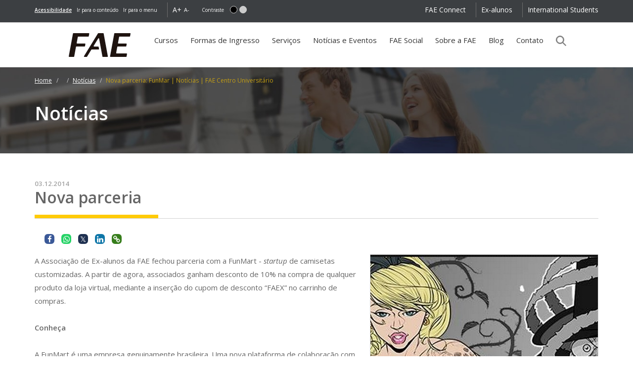

--- FILE ---
content_type: text/html;charset=UTF-8
request_url: https://fae.edu/noticias-e-eventos/noticia/84609264/nova+parceria.htm
body_size: 18069
content:







     





	
	















		









<!DOCTYPE html>
<html lang="pt-br">
<head>
    <meta charset="UTF-8">
    <meta http-equiv="x-ua-compatible" content="ie=edge" />
    <meta name="viewport" content="width=device-width, initial-scale=1">
    <meta http-equiv="Cache-Control" content="max-age=172800, public">
    <meta http-equiv="Expires" content="Tue, 01 Jan 2024 00:00:00 GMT">

    <script src='https://cdn.privacytools.com.br/public_api/banner/autoblock/v2/XdMv110141.js?t=1'></script>

        <script>
      window.dataLayer = window.dataLayer || [];
    </script>
    
    <script async defer>(function(w,d,s,l,i){w[l]=w[l]||[];w[l].push({'gtm.start':
    new Date().getTime(),event:'gtm.js'});var f=d.getElementsByTagName(s)[0],
    j=d.createElement(s),dl=l!='dataLayer'?'&l='+l:'';j.async=true;j.src=
    '//www.googletagmanager.com/gtm.js?id='+i+dl;f.parentNode.insertBefore(j,f);
    })(window,document,'script','dataLayer','GTM-56MJWT');</script>

  <!-- PRECONNECT - otimiza o carregamento, pre-connexao com servidor -->
  <link rel="preconnect" href="https://fonts.googleapis.com">
  <link rel="preconnect" href="https://fonts.gstatic.com" crossorigin>
  <link rel="preconnect" href="https://www.gstatic.com" crossorigin>
  <!-- <link rel='dns-prefetch' href='//fonts.googleapis.com' /> -->
  <link rel="preconnect" href="https://script.hotjar.com/" crossorigin>
  <link rel="preconnect" href="https://vc.hotjar.io" crossorigin>

  <!-- Hotjar Tracking Code for https://fae.edu -->
  <script async defer>
      (function(h,o,t,j,a,r){
          h.hj=h.hj||function(){(h.hj.q=h.hj.q||[]).push(arguments)};
          h._hjSettings={hjid:1246726,hjsv:6};
          a=o.getElementsByTagName('head')[0];
          r=o.createElement('script');r.async=1;
          r.src=t+h._hjSettings.hjid+j+h._hjSettings.hjsv;
          a.appendChild(r);
      })(window,document,'https://static.hotjar.com/c/hotjar-','.js?sv=');
  </script>
  <script src="/_assets/js/swiper-element-bundle.min.js"></script>

                        







 
 



   

                      		<!-- para botoes compartilhar -->
		<link rel="stylesheet" href="https://cdnjs.cloudflare.com/ajax/libs/font-awesome/5.15.3/css/all.min.css"/>
		<link rel="stylesheet" href="/compartilhar.css">

    
          
<!--meta names compartilhamento-->
 
    <title>Nova parceria: FunMar | Notícias | FAE Centro Universitário</title>

 
    <meta property="og:title" content="Nova parceria: FunMar | Notícias | FAE Centro Universitário">
    <meta itemprop="name" content="Nova parceria: FunMar | Notícias | FAE Centro Universitário">
    <meta class="swiftype" name="title" data-type="string" content="Nova parceria: FunMar | Notícias | FAE Centro Universitário">
     
    <meta name="title"          content="Nova parceria: FunMar | Notícias | FAE Centro Universitário">
    <meta name="generator"      content="Grupo Bom Jesus" />

    <meta name="description" content="Associação de Ex-alunos da FAE fecha parceria com a FunMart – startup de camisetas customizadas.">
    <meta property="og:description" content="Associação de Ex-alunos da FAE fecha parceria com a FunMart – startup de camisetas customizadas.">
    <meta property="twitter:description" content="Associação de Ex-alunos da FAE fecha parceria com a FunMart – startup de camisetas customizadas.">
    <meta class="swiftype" name="body" data-type="text" content="Associação de Ex-alunos da FAE fecha parceria com a FunMart – startup de camisetas customizadas.">
    <meta itemprop="description" content="Associação de Ex-alunos da FAE fecha parceria com a FunMart – startup de camisetas customizadas.">
 
    <meta class="swiftype" name="type" data-type="string" content="page" />
    <meta property="og:type" content="website">
    <meta property="og:locale" content="pt_BR">

    <meta property="twitter:card" content="summary_large_image"> 
    <meta property="twitter:title" content="Nova parceria: FunMar | Notícias | FAE Centro Universitário">

    
    <meta name="author" content="Grupo Bom Jesus - FAE">
    <meta name="robots" content="index, follow">
    <link rel="icon" href="/favicon.ico">

    
        <meta property="og:url" content="https://fae.edu/noticias-e-eventos/noticia/84609264/nova-parceria.htm">
    <link rel="canonical" href="https://fae.edu/noticias-e-eventos/noticia/84609264/nova-parceria.htm">  <!--cursos-->
    
    <meta property="og:site_name" content="FAE Centro Universitário">

    <meta itemprop="image" content="/galeria/getImage/362/cp500,286/5124302759613092.jpg">
    <meta property="twitter:image" content="/galeria/getImage/362/cp500,286/5124302759613092.jpg"> 
    <meta property="og:image" content="/galeria/getImage/362/cp500,286/5124302759613092.jpg">
    
    <meta property="og:image:width" content="500">        
    <meta property="og:image:height" content="260">
    <meta property="og:image:alt" content="Nova parceria: FunMar | Notícias | FAE Centro Universitário">

    <meta property="og:image:type" content="image/jpeg">

<!--FIM meta names compartilhamento-->


    
    
        <link rel="preload" as="style" onload="this.onload=null;this.rel='stylesheet'" href="/_assets/css/_icones.css?v=1.1.2"/>
    <link rel="preload" as="style" onload="this.onload=null;this.rel='stylesheet'" href="/_assets/css/_alto-contraste.css?v=1.1.2"/>
    <link rel="preload" as="style" onload="this.onload=null;this.rel='stylesheet'" href="/_assets/css/base.css?v=1.1.2"/>
    <link rel="preload" as="style" onload="this.onload=null;this.rel='stylesheet'" href="/_assets/css/bootstrap.min.css"/>
    <link rel="preload" as="style" onload="this.onload=null;this.rel='stylesheet'" href="/_assets/css/bootstrap-accessibility.css"/>
    <link rel="preload" as="style" onload="this.onload=null;this.rel='stylesheet'" href="/_assets/css/animate.min.css?v=3.5.1"/>
    <link rel="preload" as="style" onload="this.onload=null;this.rel='stylesheet'" href="/_assets/css/awesome-bootstrap-checkbox.css?v=3.4.1&display=swap"/>
    <link rel="preload" as="style" onload="this.onload=null;this.rel='stylesheet'" href="/_assets/css/main.css?v=1.1.2"/>
    <link rel="preload" as="style" onload="this.onload=null;this.rel='stylesheet'" href="/_assets/css/main-mq.css?v=1.1.2"/>

    <link rel="preload" as="style" onload="this.onload=null;this.rel='stylesheet'" href="/_assets/css/font-awesome.min.css?v=4.7.0&display=swap"/>

    
        <noscript>
      <link rel="stylesheet" href="/_assets/css/bootstrap.min.css"/>
      <link rel="stylesheet" href="/_assets/css/main.css?v=1.1.2"/>
      <link rel="stylesheet" as="font" href="/_assets/css/font-awesome.min.css?v=4.7.0&display=swap" />
      <link rel="stylesheet" href="/_assets/css/animate.min.css?v=3.5.1"/>
      <link rel="stylesheet" href="/_assets/css/awesome-bootstrap-checkbox.css?v=3.4.1&display=swap"/>
      <link rel="stylesheet" href="/_assets/css/bootstrap-accessibility.css"/>
      <link rel="stylesheet" href="/_assets/css/_icones.css?v=1.1.2"/>
      <link rel="stylesheet" href="/_assets/css/_alto-contraste.css?v=1.1.2"/>
      <link rel="stylesheet" href="/_assets/css/base.css?v=1.1.2"/>
      <link rel="stylesheet" href="/_assets/css/main-mq.css?v=1.1.2"/>
    </noscript>

    <!--PESQUISA GOOGLE-->
    <link rel="preload" as="style" onload="this.onload=null;this.rel='stylesheet'" href="/_assets/css/pesquisagoogle_2021.css">
    <noscript>
        <link rel="stylesheet" href="/_assets/css/pesquisagoogle_2021.css"/>
    </noscript>

    

        <script async src="/_assets/js/modernizr.min.js"></script>

          <script src='https://www.google.com/recaptcha/api.js'></script>
       
    
        <!-- SEO DADOS ESTRUTURADOS PARA LOGO -->
        <script type="application/ld+json">
          {
            "@context": "https://schema.org",
            "@type": "Organization",
            "url": "https://fae.edu/",
            "logo": "https://fae.edu/_assets/img/logo/logoFae112x112.jpg"
          }
        </script>

        <!-- SEO DADOS ESTRUTURADOS PARA aixa de pesquisa de sitelinks (WebSite) -->
        <script type="application/ld+json">
        {
          "@context": "https://schema.org",
          "@type": "WebSite",
          "url": "https://fae.edu/",
          "name":"FAE Centro Universitário",
          "potentialAction": {
            "@type": "SearchAction",
            "target": {
              "@type": "EntryPoint",
              "urlTemplate": "https://fae.edu/?q={search_term_string}"
            },
            "query-input": "required name=search_term_string"
          }
        }    
        </script>

  </head>
 
  <body class="fae noticia">


                <noscript><iframe src="//www.googletagmanager.com/ns.html?id=GTM-56MJWT"
      height="0" width="0" style="display:none;visibility:hidden"></iframe></noscript>
          
    <div id="wrapper">

      
      
              <header id="controls" class="bg_trnspt bg_trnspt1 hidden-xs">
  <div class="container" id="ct-acc">
    <nav>
      <a role="link" class="pull-left hotlink" title="informações sobre acessibilidade" href="/acessibilidade.vm"><strong> <u>Acessibilidade</u> </strong></a>
      <a role="link" class="pull-left" href="#main_content" onclick="document.getElementById('main_content').focus();" title="Ver o conteúdo principal"  onClick="ga('send', 'event', { eventCategory: 'link', eventAction: 'clicar', eventLabel: 'acesso rápido ao conteúdo principal'});">Ir para o conteúdo</a>
      <a role="link" class="pull-left" href="#fae_navbar_collapse" onclick="document.getElementById('fae_navbar_collapse').focus();" title="Ver as informações sobre a acessibilidade deste site"  accesskey="A" onClick="ga('send', 'event', { eventCategory: 'link', eventAction: 'clicar', eventLabel: 'acesso rápido ao menu principal'});">Ir para o menu</a>
      <span class="separador pull-left"></span>
      <a role="button" aria-label="botão de acessibilidade aumenta tamanho da fonte" class="btns-font-size pull-left" data-size="large" href="#" accesskey="0">A+</a>
      <a role="button" aria-label="botão de acessibilidade diminui tamanho da fonte"class="btns-font-size pull-left" data-size="small" href="#" accesskey="9">A-</a>
      <label for="altoContraste">Contraste</label>
      <a role="button" href="#" aria-label="botão de acessibilidade ativa contraste" class="btn_contrast btn_contrast_black img-circle pull-left" accesskey="P"></a>
      <a role="button" href="#" aria-label="botão de acessibilidade desativa contraste" class="btn_contrast btn_contrast_white img-circle pull-left margin_right_60" accesskey="N"></a>
     
      
      <a onClick="ga('send', 'event', { eventCategory: 'link', eventAction: 'clicar', eventLabel: 'botão sem bandeira'});" href="/about.vm" class="ext_link color_white pull-right padding_right_0 margin_right_0">International Students</a>
              <span class="separador pull-right"></span>
        <a href="/ex-alunos.vm" class="ext_link color_white pull-right">Ex-alunos</a>
                    <span class="separador pull-right"></span>
        <a href="/connect.vm" title="acessar o FAE Connect" class="ext_link color_white pull-right">FAE Connect</a>
          </nav>
  </div>
</header>
<div class="box_cookies container-fluid" id="cookies_alerta" style="display: none;">
		<div class="row">
			<div class="col-xs-12">
				<div class="alert_cookies alert alert-dismissible alert-warning">
					<button type="button" class="close" data-dismiss="alert">&times;</button>
						<div class="cookies_texto">
							<p>Este site salva seu histórico de uso. Ao continuar navegando você concorda com a <a href="https://dpo.privacytools.com.br/policy-view/2ZBXkXnBZ/1/poli%CC%81tica-de-privacidade-/pt_BR" target="_blank" class="alert-link"><u>política de privacidade</u></a>.
							&nbsp;&nbsp;<br class="visible-xs visible-sm"><br class="visible-xs visible-sm">
							<button type="submit" class="btn btn-lg btn-info text-uppercase" data-dismiss="alert" onclick="setOnCookie()">Entendi</button>
							</p>
						</div>
				</div>
			</div>
		</div>
</div>
  <nav class="navbar navbar-default no_radius">
    <div class="container" id="ct-menu">

            <div class="row position-relative">
        <div class="col-md-2 navbar-header">
          <button type="button" class="navbar-toggle collapsed no_radius" data-toggle="collapse" data-target="#fae_navbar_collapse">
            <span class="sr-only">mostrar/esconder o menu do site</span>
            <span class="icon-bar no_radius"></span>
            <span class="icon-bar no_radius"></span>
            <span class="icon-bar no_radius"></span>
          </button>

              <!-- pesquisa google-->
              <a   title="Pesquise direto no site" data-toggle="modal" data-target="#ModalPesquisaGoogle" href="#"
              style="border-bottom:0px;background-color:#231f20;"
              class="navbar-toggle " onclick="botao_iniciar_pesquisa()">
              <span class="fa fa-search form-control-icon"></span>
                </a>


          <a class="navbar-brand" href="/" title="logo FAE e botão acesso a home site">
            <img src="/_assets/img/logo/fae-white-89x34.png" alt="logo FAE Business School" class="visible-xs" width="100px">
          </a>
        </div>
        <div class="col-md-12 col-main-menu bg_color_white position-initial">
          <div class="collapse navbar-collapse position-initial" id="fae_navbar_collapse">
            <div class="row" id="area-nav">
              <ul class="nav navbar-nav" id="nav-fae">
                <li id="logo-fae">
                  <a href="/" accesskey="1">
                    <img src="/_assets/img/logo/fae-black-134x75.jpg" alt="logo FAE Business School" class="hidden-xs">
                  </a>
                </li>
                <li class="position-initial dropdown">
                  <button title="Botao de ativação">Cursos</button>
                  <ul class="dropdown-menu">
                    <li class="col-xs-12 col-sm-6">
                      <a class="assunto margin_left_0" href="/cursos/graduacao.vm"><strong>Graduação</strong></a>

                      <a class="assunto margin_left_0 border_bottom" href="https://pos.fae.edu/">
                        <strong>Pós-Graduação Curitiba</strong>
                      </a>
                      <a href="https://pos.fae.edu/cursos/especializacao">Especialização</a>
                      <a href="https://pos.fae.edu/cursos/mba">MBA Executivo</a>
                      <a href="https://pos.fae.edu/cursos/six-sigma-black-belt">Six Sigma - Black Belt</a>
                      <a href="https://pos.fae.edu/diferenciais#internacionalizacao">Cursos Internacionais</a>
                      <a href="https://pos.fae.edu/cursos/curta-duracao">Curta Duração</a> 
                     </li>
                    <li class="col-xs-12 col-sm-12">
                      <label class="assunto"><strong>Cursos Livres</strong></label>
                      <a href="/cursos/cursos-de-extensao.vm">Cursos de Extensão</a>
                      <a href="/cursos/dhlab.vm">DHLab </a>
                      <a href="/cursos/fae-senior.vm">FAE Sênior</a>
                      <br>
                      <label class="assunto"><strong>Para Empresas</strong></label>
                      <a href="https://fae.edu/cursos/educacao-executiva-empresarial.vm">Soluções <i>In Company</i></a>
                    </li>
                  </ul>
                </li>
                <li class="dropdown">
                  <button title="Botão de ativação">Formas de Ingresso</button>
                  <ul class="dropdown-menu" id="menu-ingresso">
                    <li><a href="/vestibular/" class="assunto" title="acessar a página de Vestibular FAE">Vestibular</a></li>
                    <li><a href="/formas-de-ingresso/enem.vm" class="assunto" title="acessar ENEM">ENEM</a></li>
                    <li><a href="/formas-de-ingresso/exame-internacional.vm" class="assunto" title="acessar Exame Internacional">Exame Internacional</a></li>
                    <li><a href="/formas-de-ingresso/descontos-e-parcelamento-estudantil.vm" class="assunto" title="acessar Descontos e Parcelamento Estudantil">Descontos e Parcelamento Estudantil</a></li>
                    <li><a href="/formas-de-ingresso/transferencia-externa.vm" class="assunto" title="acessar Transferência Externa">Transferência Externa</a></li>
                    <li><a href="/formas-de-ingresso/segunda-graduacao.vm" class="assunto" title="acessar Segunda Graduação">Segunda Graduação</a></li>
                    <li><a href="/formas-de-ingresso/disciplinas-isoladas.vm" class="assunto" title="acessar Disciplinas isoladas">Disciplinas isoladas</a></li>
                  </ul>
                </li>
                <li class="position-initial dropdown">
                  <button title="Botão de ativação">Serviços</button>
                  <ul class="dropdown-menu">
                    <li class="col-xs-12 col-sm-4">
                      <a class="assunto margin_left_0" href="/servicos/autenticacao-de-documentos.vm"><strong>Autenticação de documentos</strong></a>
                                          <a class="assunto margin_left_0" href="/servicos/certificacao-eletronica.vm"><strong>Certificação eletrônica</strong></a>
                      <a class="assunto margin_left_0" href="/servicos/biblioteca.vm"><strong>Biblioteca</strong></a>

                      <label class="assunto"><strong>Serviços para empresas</strong></label>
                      <a href="https://fae.edu/cursos/educacao-executiva-empresarial.vm" title="acessar Soluções In Company">Soluções In Company</a>
                      <a href="/servicos/empregabilidade.vm" title="acessar Núcleo de Empregabilidade">Núcleo de Empregabilidade - NEP</a>
                      <a href="/servicos/cie/" title="acessar Centro de Internacionalização de Empresas">Centro de Internacionalização de Empresas</a>

                      <a href="/servicos/locacao.vm" title="acessar Locação de espaços">Locação de espaços</a>
                    </li>
                    <li class="col-xs-12 col-sm-4">
                      <label class="assunto"><strong>Serviços para a comunidade</strong></label>

                        <a href="/servicos/education-usa.vm" title="acessar Education USA">Education USA</a>
                        <a href="/servicos/cultura.vm" title="acessar Núcleo de Extensão Universitária">Cultura</a>
                        <a href="/servicos/agencia-talento.vm" title="acessar Agência de Comunicação Talento">Agência de Comunicação </a>
                        <a href="/servicos/officio-design.vm" title="acessar Agência Experimental de Publicidade e Propaganda Audiovisual">Escritório de Design</a>
                        <a href="/servicos/psicofae.vm" title="acessar Agência Experimental de Publicidade e Propaganda Audiovisual">Clínica de Psicologia</a>
                        <a href="/servicos/pratica-juridica.vm" title="acessar Escritório de Prática Jurídica">Escritório de Direito</a>
                        <a href="/servicos/intercambio-universitario-nri.vm" title="acessar Núcleo de Relações Internacionais">Internacionalização</a>
                        <a href="/servicos/inovacao-empreendedorismo.vm" title="acessar Inovação e Empreendedorismo">Inovação e Empreendedorismo</a>
                        <a href="/servicos/cidadania-financeira.vm" title="acessar Educação Financeira">Educação Financeira</a>

                    </li>
                    <li class="col-xs-12 col-sm-4">
                      <a class="assunto margin_left_0" href="/servicos/pesquisa-academica.vm"><strong>Núcleo de Pesquisa Acadêmica</strong></a>

                      <label class="assunto"><strong>Publicações acadêmicas</strong></label>

                        <a href="/servicos/caderno-paic.vm" title="acessar Caderno PAIC">Caderno PAIC</a>  
                        <a href="/servicos/law-experience.vm" title="Acessar cadastro dos Livros Law Experience">Livro Law Experience</a>
                        <a href="https://memorialtcccadernograduacao.fae.edu/cadernotcc" target="_blank" title="acessar Memorial TCC Caderno de Graduação">Memorial TCC Caderno de Graduação</a>
                        <a href="https://revistapsicofae.fae.edu/psico" title="acessar Pluralidades em Saúde Mental – Psicofae" target="_blank">Pluralidades em Saúde Mental – Psicofae</a>
                        <a href="https://revistadedireito.fae.edu/direito" target="_blank" title="acessar Revista de Direito da FAE">Revista de Direito da FAE</a>
                        <a href="/servicos/revista-fae.vm" title="acessar Revista da FAE">Revista da FAE</a>
                        <a href="https://revistafilosofica.saoboaventura.edu.br/filosofia" target="_blank" title="acessar Revista de Filosofia São Boaventura">Revista de Filosofia São Boaventura</a>
                        <a href="https://scintilla.saoboaventura.edu.br/scintilla" target="_blank" title="acessar Revista de Filosofia Scintilla">Revista de Filosofia Scintilla</a>
                        <a href="https://revistajusticaesistemacriminal.fae.edu/direito" target="_blank" title="acessar Revista Justiça e Sistema Criminal">Revista Justiça e Sistema Criminal</a>
                    </li>
                  </ul>
                </li>
                <li >
                  <a href="/noticias-e-eventos/" accesskey="3">
                    Notícias e Eventos
                                      </a>
                </li>

                <li >
                  <a href="/sobre-a-fae/fae-social.vm" >
                    FAE Social
                                      </a>
                </li>
                <li class="dropdown">
                  <button title="Botão de ativação">Sobre a FAE</button>
                  <ul class="dropdown-menu" id="menu-sobre">
                    <li><a class="assunto" href="/a-fae/index.vm" title="acessar A FAE">A FAE</a></li>
                    <li><a class="assunto" href="/sobre-a-fae/pastoral-universitaria.vm" title="acessar a Pastoral Universitária" accesskey="4">Pastoral Universitária</a></li>
                    <li><a class="assunto" href="/sobre-a-fae/normas-e-legislacao.vm" title="acessar Normas e Legislação">Normas e Legislação</a></li>
                    <li>
                      <a class="assunto" href="/sobre-a-fae/formados.vm" title="acessar Alunos Formados">
                        Alunos Formados
                      </a>
                    </li>
                    <li><a class="assunto" href="/sobre-a-fae/cpa.vm" title="acessar CPA">CPA - Comissão Própria de Avaliação</a></li>
                  </ul>
                </li>
                <li>
                  <a href="/blog" title="Ir para o blog da FAE">
                    Blog
                  </a>
                </li>
                <li class="hidden-xs ">
                  <a href="/contato/" accesskey="5">
                    Contato
                                      </a>
                </li>



                <li class="visible-xs "><a href="/about.vm">International Students</a></li>
                <li class="visible-xs "><a href="/ex-alunos.vm">Ex-alunos</a></li>
                <li class="visible-xs "><a href="/blog" title="Ir para o blog da FAE">Blog</a></li>
                <li class="visible-xs "><a href="/contato/">Contato</a></li>

                <li class="hidden-xs ">
                  <!-- pesquisa google-->
                   <a   title="Pesquise direto no site" href="#"
                  data-toggle="modal" data-target="#ModalPesquisaGoogle" style="border-bottom: 0px;width:28px;">
                     <img src="/img/lupa_fae.png" alt="Pesquise no site">
                    </a>
                </li>
              </ul>
            </div>
          </div>
        </div>       </div>

            <div class="row visible-xs mobile_menu_shortcuts">
        <a href="https://fae.edu/apps/portal/login" target="_blank" class="col-xs-6 custom_tabs text-center" title="acessar o FAE Connect">FAE Connect</a>
        <a href="/contato/" class="col-xs-6 custom_tabs text-center" >Contato</a>
      </div>
    </div>
  </nav>

    <!-- MODAL PESQUISA INTERNA GOOGLE FAE-->
    <div class="modal fade " id="ModalPesquisaGoogle" tabindex="-1" aria-labelledby="exampleModalLabel" aria-hidden="true"
    style="backdrop-filter: blur(4px);		">
    <div class="modal-dialog modal-lg">
      <div class="modal-content-pesquisa">
      <div class="modal-header">
        <button type="button" class="close-pesq" data-dismiss="modal" aria-label="Close">
          <span aria-hidden="true">&times;</span>
        </button>

          <span class="h25  modal-title " style="color: #ffcb05;font-size: 1.536em;">PESQUISE NO SITE DA FAE:</span>


      </div>
      <div class="modal-body">
        <form onsubmit="botao_enviar();" action="javascript:void(0);" >

          <input name="q" alt="Search_term" value="" size="16" id="palavras" type="text"
          onfocus="this.value='';"  class="input_form_pesq " placeholder="Clique e digite.">

          <div class="input-group-append">
            <button class="btn-outline-secondary " onclick="botao_enviar()"  type="button">
              <span class="fa fa-search "></span>
            </button>
          </div>
           <div id="campovazio" class="campovazio">Para nova pesquisa, digite algo.</div>

        </form>

        <!-- busca e resultados-->

        <script async src="https://cse.google.com/cse.js?cx=01e79959b45ce43a8"></script>
        <div class="gcse-searchresults-only"></div>

      </div>
      <!-- <div class="modal-footer">
        <button type="button" class="btn btn-default" data-dismiss="modal">Voltar à navegação</button>

      </div> -->
      </div>
    </div>
    </div>

    <div id="avisos" class="hidden-xs"></div>

    

   

              <div class="topo_internas  "  style="background-image:url('/_assets/img/topos_internas/tiny/topo_noticias.jpg')" data-teste="/_assets/img/topos_internas/tiny/topo_noticias.jpg/noticia">
          <div class="container">
            <div class="row">
              <div class="col-xs-12 hidden-xs">

                                <ul class="hidden-xs breadcrumb ">
                  <li>
                    <a href="/" title="voltar a Página Inicial" content="index, follow">Home</a>
                  </li>
                  
                                      <li>

                                              <a href="/noticias-e-eventos/" title="acessar a página inicial de Notícias e Eventos da FAE" content="index, follow">
                      
                                                                    
                                                                    </a>
                                          </li>
                                                        <li><a href="/noticias-e-eventos/noticias.vm" title="acessar o histórico de notícias da FAE" content="index, follow">Notícias</a></li>
                                                                        <li class="active">Nova parceria: FunMar | Notícias | FAE Centro Universitário</li>                </ul>
                
                                
                                              <style>
                          .SEO_titulonoticia_span{
                            font-weight: 600;
                            color: #ffffff;
                            font-size: 2.500em;
                            margin: 30px 0 55px !important;
                            display: block;
                          }
                        </style>
                        <span class="SEO_titulonoticia_span"><b>Notícias</b></span>
                      
                                

                  
                  
                                                </div>
            </div>
          </div>
        </div>
          
    
  













      

      <div id="main_content" class="container-fluid">
        <div class=" row " >         
          

<div class="container modelo_col_1">
      <div class="row">
      <div class="col-xs-12">
        <em class="data"><strong>03.12.2014</strong></em>
              <h1 class="titulo_detalhe margin_top_0">
                                                      Nova parceria
                                                </h1>
            </div>
          </div>
                  <br>
          <div class="compartilhe ">
            <!-- COMPARTILHAR desktop 2023 -->
 
            
<div class="container" style="margin-bottom: 20px;">

    <div class="hidden-xs" >
        <!-- <span class="x_small">Compartilhe:</span> -->
        <button class=" social-media-btn facebook" arial-label="Clique no botão para compartilhar no Facebook"
            onclick="window.open('https://www.facebook.com/sharer/sharer.php?u=https://fae.edu/noticias-e-eventos/noticia/84609264/nova-parceria.htm')">
            <i class="fa fa-facebook" aria-hidden="true"></i>
        </button>

        <button class=" social-media-btn whatsapp" id="whatsapp" aria-label="Clique no botão para compartilhar no whatsapp"
            onclick="window.open('https://api.whatsapp.com/send?text=Associação de Ex-alunos da FAE fecha parceria com a FunMart – startup de camisetas customizadas.\n https://fae.edu/noticias-e-eventos/noticia/84609264/nova-parceria.htm')">
            <i class="fab fa-whatsapp" aria-hidden="true"></i>
        </button>

        <button class=" social-media-btn twitter" id="twitter" aria-label="Clique no botão para compartilhar no twitter"
            onclick="window.open('https://twitter.com/intent/tweet?url=https://fae.edu/noticias-e-eventos/noticia/84609264/nova-parceria.htm&text=Associação de Ex-alunos da FAE fecha parceria com a FunMart – startup de camisetas customizadas.')">
            <i class="fab fa-twitter" aria-hidden="true"></i>
        </button>
        <button class=" social-media-btn linkedin" id='linkedin' aria-label="Clique no botão para compartilhar no linkedin"
            onclick="window.open('https://www.linkedin.com/shareArticle?mini=true&amp;url=https://fae.edu/noticias-e-eventos/noticia/84609264/nova-parceria.htm')">
            <i class="fa fa-linkedin" aria-hidden="true"></i>
        </button>

        <button class="social-media-btn clipboard" id='copiar' aria-label="Clique no botão para copiar a url" onclick="copyURLPost();">
            <i class="fa fa-link" aria-hidden="true"></i></button>
    </div>


    <div class="msg_copiada">link copiado</div>

    <!--COMPARTILHAR nativo mobile 2023 -->
    <div class="compartilhar-mobile visible-xs" style="float: right;">
        <span class="x_small">Compartilhe:</span>
        <button class="social-media-btn  " id="shareBtn"  aria-label="Clique no botão para compartilhar em dispositivos moveis">
            <i class="fa fa-share-alt" style="color:black; "></i>
    </div>

</div>




<script>
    function copyURLPost() {

        const elem = document.createElement('textarea');
        var url = window.location.href.toString();

        elem.value = url;
        document.body.appendChild(elem);
        elem.select();
        document.execCommand('copy');
        document.body.removeChild(elem);

        alert("Link copiado!")
        const msgDiv = document.querySelector('.msg_copiada')

        // var msgDiv = document.getElementById('msg_copiada');
        msgDiv.style.display = 'block'; // Exibe a div
        setTimeout(function () {
            msgDiv.style.display = 'none';
        }, 3000);

    }
</script>

<style>
.twitter{
    background: #1e3050;
    color:#fff
}
.fab.fa-twitter{
	font-family:sans-serif;
}
.fab.fa-twitter::before {
    content: "𝕏";
    font-size: 1em;
}
</style>

<!-- script compartilhar mobile está _estrutura.vm-->
          </div>
  <div class="row">
    <div class="col-xs-12">
                  <div class="pull-right chamada hidden-xs" style="max-width: 50%;">
                  <img class="hidden-xs" src="/galeria/getImage/362/5124302759613092.jpg" alt='CLUBE DE VANTAGENS'
            style="border: 1px solid #D6D6D6;width: 100%;">          
          <br><span class="x_small" style="display: block;">CLUBE DE VANTAGENS</span class="x_small">
              </div>

      <div class="chamada visible-xs">
        
                       <img class="visible-xs full_width" src="/galeria/getImage/362/5124302759613092.jpg" alt='CLUBE DE VANTAGENS'
             style="border: 1px solid #D6D6D6;">           
             <br><span class="x_small" style="display: block;">CLUBE DE VANTAGENS</span class="x_small">
                </div>
                        <span class="conteudo_texto">
        <p>A Associa&ccedil;&atilde;o de Ex-alunos da FAE fechou parceria com a FunMart - <em>startup</em> de camisetas customizadas. A partir de agora, associados ganham desconto de 10% na compra de qualquer produto da loja virtual, mediante a inser&ccedil;&atilde;o do cupom de desconto &ldquo;FAEX&rdquo; no carrinho de compras. &nbsp;<br />
<br />
<strong>Conhe&ccedil;a</strong><br />
<br />
A FunMart &eacute; uma empresa genuinamente brasileira. Uma nova plataforma de colabora&ccedil;&atilde;o com os melhores ilustradores de todo o Brasil, cada um com um tipo diferente de tra&ccedil;o e estilo, provenientes de diversas culturas e regi&otilde;es. Isso faz com que a FunMart ofere&ccedil;a mais que uma camiseta: um conceito diferente. <a href="http://www.funmart.com.br/" target="_blank">Visite</a> o site da FunMart.<br />
<br />
<strong>FAEx</strong><br />
<br />
A Associa&ccedil;&atilde;o de Ex-alunos FAE tem o objetivo de estreitar o relacionamento com os egressos da institui&ccedil;&atilde;o, bem como oferecer benef&iacute;cios aos mesmos. Podem participar alunos que conclu&iacute;ram curso de gradua&ccedil;&atilde;o, p&oacute;s-gradua&ccedil;&atilde;o ou MBA na FAE. Se voc&ecirc; ainda n&atilde;o &eacute; cadastrado, inscreva-se gratuitamente <a href="http://www.fae.edu/faex/index/66665387/apresentacao.htm" target="_blank">clicando aqui</a>.</p>

      </span>
      <br>
                          <br>

    </div>
    <div class="compartilhe">
      <!-- COMPARTILHAR desktop 2023 -->
      <!-- <link rel="stylesheet" href="../compartilhar.css"> -->
      
<div class="container" style="margin-bottom: 20px;">

    <div class="hidden-xs" >
        <!-- <span class="x_small">Compartilhe:</span> -->
        <button class=" social-media-btn facebook" arial-label="Clique no botão para compartilhar no Facebook"
            onclick="window.open('https://www.facebook.com/sharer/sharer.php?u=https://fae.edu/noticias-e-eventos/noticia/84609264/nova-parceria.htm')">
            <i class="fa fa-facebook" aria-hidden="true"></i>
        </button>

        <button class=" social-media-btn whatsapp" id="whatsapp" aria-label="Clique no botão para compartilhar no whatsapp"
            onclick="window.open('https://api.whatsapp.com/send?text=Associação de Ex-alunos da FAE fecha parceria com a FunMart – startup de camisetas customizadas.\n https://fae.edu/noticias-e-eventos/noticia/84609264/nova-parceria.htm')">
            <i class="fab fa-whatsapp" aria-hidden="true"></i>
        </button>

        <button class=" social-media-btn twitter" id="twitter" aria-label="Clique no botão para compartilhar no twitter"
            onclick="window.open('https://twitter.com/intent/tweet?url=https://fae.edu/noticias-e-eventos/noticia/84609264/nova-parceria.htm&text=Associação de Ex-alunos da FAE fecha parceria com a FunMart – startup de camisetas customizadas.')">
            <i class="fab fa-twitter" aria-hidden="true"></i>
        </button>
        <button class=" social-media-btn linkedin" id='linkedin' aria-label="Clique no botão para compartilhar no linkedin"
            onclick="window.open('https://www.linkedin.com/shareArticle?mini=true&amp;url=https://fae.edu/noticias-e-eventos/noticia/84609264/nova-parceria.htm')">
            <i class="fa fa-linkedin" aria-hidden="true"></i>
        </button>

        <button class="social-media-btn clipboard" id='copiar' aria-label="Clique no botão para copiar a url" onclick="copyURLPost();">
            <i class="fa fa-link" aria-hidden="true"></i></button>
    </div>


    <div class="msg_copiada">link copiado</div>

    <!--COMPARTILHAR nativo mobile 2023 -->
    <div class="compartilhar-mobile visible-xs" style="float: right;">
        <span class="x_small">Compartilhe:</span>
        <button class="social-media-btn  " id="shareBtn"  aria-label="Clique no botão para compartilhar em dispositivos moveis">
            <i class="fa fa-share-alt" style="color:black; "></i>
    </div>

</div>




<script>
    function copyURLPost() {

        const elem = document.createElement('textarea');
        var url = window.location.href.toString();

        elem.value = url;
        document.body.appendChild(elem);
        elem.select();
        document.execCommand('copy');
        document.body.removeChild(elem);

        alert("Link copiado!")
        const msgDiv = document.querySelector('.msg_copiada')

        // var msgDiv = document.getElementById('msg_copiada');
        msgDiv.style.display = 'block'; // Exibe a div
        setTimeout(function () {
            msgDiv.style.display = 'none';
        }, 3000);

    }
</script>

<style>
.twitter{
    background: #1e3050;
    color:#fff
}
.fab.fa-twitter{
	font-family:sans-serif;
}
.fab.fa-twitter::before {
    content: "𝕏";
    font-size: 1em;
}
</style>

<!-- script compartilhar mobile está _estrutura.vm-->

    </div>
    <div class="clearfix"></div>
  </div>
</div>
<!-- SEO Configura os dados estruturados -->




  


<script>
  // Obtém a URL atual
  const currentUrl = window.location.href;  
  // Regex para encontrar o padrão "-.htm" e removê-lo
  const correctedUrl = currentUrl.replace(/-\.(htm)/, '.$1');
  // Se a URL atual for diferente da corrigida, redireciona para a URL corrigida
  if (currentUrl !== correctedUrl) {
    console.log('Redirecionando para:', correctedUrl);
    window.location.replace(correctedUrl); // Redireciona o usuário
  }
</script>

    
    
    <!-- SEO DADOS ESTRUTURADOS PARA NOTICIAS/ARTIGOS-->
    <script type="application/ld+json">
  {
    "@context": "https://schema.org",
    "@type": "Article",
    
    "mainEntityOfPage": {
      "@type": "WebPage",
      "@id": "https://fae.edu/noticias-e-eventos/noticia/84609264/nova-parceria.htm"
    },

    "potentialAction": {
      "@type": "SearchAction",
      "target": {
        "@type": "EntryPoint",
        "urlTemplate": "https://fae.edu/?q={search_term_string}"
      },
      "query-input": "required name=search_term_string"
    },
    
    "headline": "Nova parceria",
    "description": "Associação de Ex-alunos da FAE fecha parceria com a FunMart – startup de camisetas customizadas.",
    "image": "/galeria/getImage/362/5124302759613092.jpg",  
    
    "author": {
      "@type": "Organization",
      "name": "Grupo Bom Jesus - FAE",
      "url": "https://fae.edu/"
    },      
    
    "datePublished": "2014-12-03T16:15:00Z",
    "dateModified": "2025-06-09T08:52:22Z" 
  }  
 
  
</script>
<style>
  #main_content ul li {
    list-style: disc;
    margin-left: 20px;
  }
</style>




        </div>
      </div>
    </div>

        

    <style media="screen">
  .footer1 {
    padding: 2.5rem 0;
    background-color: #262626;
    text-align: center;
    font-size: 14px;
    font-weight: 400;
    color: #ffffff;
  }
</style>


<footer>



            <section class="noticias">
        <div class="container">
         
                      <style>
	.SEO_h2_noticiasrelacionadas{
		font-weight: 600;
		font-size: 1.8em !important;
		padding-bottom: 20px;
		border-bottom: 7px solid #ffcb05;
		text-align: center;
		margin: 20px;
		color: #ffffff !important;
	}
	body.fae .h5-link{
		border:unset;
		margin: unset;
		padding: unset;
	}
</style>





		


<span id="colunas" style="display:none">3</span>
 
<div class="row" style="margin: 50px 0px;">
			<div class="col-xs-12 col-sm-4 col-sm-offset-4">
			<h2 class="SEO_h2_noticiasrelacionadas"> Notícias relacionadas</h2>
		</div>
	</div>






<div class="row card_1">
		 		<style >
	body.fae h4.info{
		font-weight: 400;
    	font-style: normal;
    	font-size: 16px;
    	color: #666666;
    	text-align: left;
		padding: 0;
		line-height: normal;
		background-color: unset;
		margin: unset;
	}
	
</style>

																		
 
<div class="col-xs-12 col-sm-4">

					<a class="card" href='/noticias-e-eventos/noticia/232878355/fae-celebra-excelencia-academica-e-homenageia-melhores-alunos-do-1-semestre-de-2025.htm' target ='_self'  rel="Eventos, Homenagem, Premiação, Institucional, Site, Graduação, Institucional, Aluno, Docente" title="ver mais sobre FAE celebra excelência acadêmica e homenageia melhores alunos do 1.º semestre de 2025">
			<span style="display:none">
			<strong>
							</strong>     
		</span>
									<img src="/galeria/getImage/362/cp360,185/6653528628734635.jpg" alt="A FAE Centro Universitário realizou um evento para reconhecer o desempenho dos melhores alunos do 1.º semestre de 2025." 
				class="img_chamada max_full_width">
							<span class="gradient_layer"></span>
		<span class="texto" id="txt-not-card">
			<input type="hidden" name="valor_tag" value="${evt_tags}">
						<h3 class="h6"><strong>FAE celebra excelência acadêmica e homenageia melhores alunos do 1.º semestre de...</strong></h3>			<h4 class="info">A FAE Centro Universitário realizou um evento para reconhecer o desempenho dos melhores alunos do 1.º semestre de 2025.</h4>		</span>  
					</a>
</div>

	 		<style >
	body.fae h4.info{
		font-weight: 400;
    	font-style: normal;
    	font-size: 16px;
    	color: #666666;
    	text-align: left;
		padding: 0;
		line-height: normal;
		background-color: unset;
		margin: unset;
	}
	
</style>

																		
 
<div class="col-xs-12 col-sm-4">

					<a class="card" href='/noticias-e-eventos/noticia/232726759/estudantes-de-engenharia-da-fae-conquistam-vitoria-no-renault-transformation-day-2025.htm' target ='_self'  rel="Premiação, Professores FAE, Alunos FAE, Site, Institucional, Graduação, Institucional, Aluno, Docente" title="ver mais sobre Estudantes de Engenharia da FAE conquistam vitória no Renault Transformation Day 2025">
			<span style="display:none">
			<strong>
									Engenharia de Produção,
							</strong>     
		</span>
									<img src="/galeria/getImage/362/cp360,185/5967705948919306.jpeg" alt="Equipe multidisciplinar superou concorrência com projeto inovador para eficiência térmica de motores turbo" 
				class="img_chamada max_full_width">
							<span class="gradient_layer"></span>
		<span class="texto" id="txt-not-card">
			<input type="hidden" name="valor_tag" value="${evt_tags}">
						<h3 class="h6"><strong>Estudantes de Engenharia da FAE conquistam vitória no Renault Transformation Day...</strong></h3>			<h4 class="info">Equipe multidisciplinar superou concorrência com projeto inovador para eficiência térmica de motores turbo</h4>		</span>  
					</a>
</div>

	 		<style >
	body.fae h4.info{
		font-weight: 400;
    	font-style: normal;
    	font-size: 16px;
    	color: #666666;
    	text-align: left;
		padding: 0;
		line-height: normal;
		background-color: unset;
		margin: unset;
	}
	
</style>

																														
 
<div class="col-xs-12 col-sm-4">

					<a class="card" href='/noticias-e-eventos/noticia/232439385/fae-realiza-evento-com-destaque-para-a-producao-cientifica-e-inovacao.htm' target ='_self'  rel="Pesquisa, Eventos, Pós-graduação, Inovação, Professores FAE, Alunos FAE, TCC, Institucional, Site, Núcleo de Pesquisa Acadêmica, Graduação, Pós-Graduação, Institucional, Docente, Aluno" title="ver mais sobre FAE realiza evento com destaque para a produção científica e inovação">
			<span style="display:none">
			<strong>
							</strong>     
		</span>
									<img src="/galeria/getImage/362/cp360,185/4753277495258430.jpg" alt="O 13º SPPAIC integrou estudantes e pesquisadores em dois dias de palestras e apresentação de trabalhos, reforçando o compromisso do FAE com a excelência científica" 
				class="img_chamada max_full_width">
							<span class="gradient_layer"></span>
		<span class="texto" id="txt-not-card">
			<input type="hidden" name="valor_tag" value="${evt_tags}">
						<h3 class="h6"><strong>FAE realiza evento com destaque para a produção científica e inovação</strong></h3>			<h4 class="info">O 13º SPPAIC integrou estudantes e pesquisadores em dois dias de palestras e apresentação de trabalhos, reforçando o compromisso...</h4>		</span>  
					</a>
</div>

	<div class="clearfix">&nbsp;</div>
	 
  <div class="clearfix">&nbsp;</div>
</div>
	<div class="row text-center">
		<h5 class="h5-link"><a href="/noticias-e-eventos/noticias.vm" class="btn btn-lg btn-default btn_seta text-uppercase card-noticias" title="acessar página de Notícias"> Ver mais notícias </a></h5>
	</div>


                  </div>
      </section>
              <div class="footer2">
        <div class="container">
          <div class="position-relative footer-container">
            <div>
              <p class="conecte-wrapper">
                <span class="hidden-xs bg-color-1" style="margin-right: 16px">Conecte-se com a FAE:</span>
                <a href="/contato/">
                  <svg xmlns="http://www.w3.org/2000/svg" xmlns:xlink="http://www.w3.org/1999/xlink" width="32" height="32" viewBox="0 0 32 32">
                    <g id="icn-email" transform="translate(-16 -3616.688)" clip-path="url(#clip-path)">
                      <path id="envelope-solid" d="M1.889,64A1.889,1.889,0,0,0,.756,67.4L9.32,73.823a1.263,1.263,0,0,0,1.511,0L19.395,67.4A1.889,1.889,0,0,0,18.261,64ZM0,68.408v8.186a2.521,2.521,0,0,0,2.519,2.519H17.632a2.521,2.521,0,0,0,2.519-2.519V68.408l-8.564,6.423a2.515,2.515,0,0,1-3.023,0Z" transform="translate(22 3560.688)" fill="#fff"/>
                    </g>
                  </svg>
                </a>
                <a href="https://www.linkedin.com/school/15140533" target="_blank">
                  <svg xmlns="http://www.w3.org/2000/svg" xmlns:xlink="http://www.w3.org/1999/xlink" width="32" height="32" viewBox="0 0 32 32">
                    <g id="icn-linkedin" transform="translate(-314 -3792)" clip-path="url(#clip-path)">
                      <path id="linkedin" d="M14.536,32H1.115A1.123,1.123,0,0,0,0,33.129v13.4a1.123,1.123,0,0,0,1.115,1.129H14.536a1.126,1.126,0,0,0,1.118-1.129v-13.4A1.126,1.126,0,0,0,14.536,32Zm-9.8,13.418H2.411V37.947H4.735v7.471Zm-1.16-8.491a1.345,1.345,0,1,1,1.345-1.345A1.346,1.346,0,0,1,3.571,36.927Zm9.857,8.491h-2.32V41.784c0-.867-.017-1.981-1.205-1.981-1.209,0-1.394.943-1.394,1.918v3.7H6.188V37.947H8.414v1.02h.031a2.444,2.444,0,0,1,2.2-1.205c2.348,0,2.785,1.548,2.785,3.561Z" transform="translate(322 3768)" fill="#fff"/>
                    </g>
                  </svg>
                </a>
                <a href="https://www.youtube.com/channel/UCDdzmlHK-r8qMKluOAdobxg/" target="_blank">
                  <svg xmlns="http://www.w3.org/2000/svg" xmlns:xlink="http://www.w3.org/1999/xlink" width="32" height="32" viewBox="0 0 32 32">
                    <g id="icn-youtube" transform="translate(-347 -3792)" clip-path="url(#clip-path)">
                      <path id="youtube" d="M33.587,66.1A2.4,2.4,0,0,0,31.9,64.4a56.613,56.613,0,0,0-7.457-.4,56.613,56.613,0,0,0-7.457.4A2.4,2.4,0,0,0,15.3,66.1a27.023,27.023,0,0,0,0,9.246,2.359,2.359,0,0,0,1.688,1.67,56.613,56.613,0,0,0,7.457.4,56.613,56.613,0,0,0,7.457-.4,2.365,2.365,0,0,0,1.688-1.67,27.023,27.023,0,0,0,0-9.246ZM22.493,73.56V67.885l4.986,2.837L22.493,73.56Z" transform="translate(338.1 3737)" fill="#fff"/>
                    </g>
                  </svg>
                </a>
                <a href="https://www.facebook.com/fae.edu  " target="_blank">
                  <svg xmlns="http://www.w3.org/2000/svg" xmlns:xlink="http://www.w3.org/1999/xlink" width="32" height="32" viewBox="0 0 32 32">
                    <g id="icn-facebook" transform="translate(-345 -3791)" clip-path="url(#clip-path)">
                      <path id="facebook-f" d="M16.15,9.748v6.928h3.778V9.748h2.817l.586-3.185h-3.4V5.436c0-1.684.661-2.329,2.368-2.329.531,0,.958.013,1.205.039V.257A11.685,11.685,0,0,0,21.237,0C17.755,0,16.15,1.645,16.15,5.192V6.563H14V9.748Z" transform="translate(342 3798)" fill="#fff"/>
                    </g>
                  </svg>
                </a>
                <a href="https://www.instagram.com/fae.oficial" target="_blank">
                  <svg xmlns="http://www.w3.org/2000/svg" xmlns:xlink="http://www.w3.org/1999/xlink" width="32" height="32" viewBox="0 0 32 32">
                    <g id="icn-instagram" transform="translate(-377 -3793)" clip-path="url(#clip-path)">
                      <path id="instagram" d="M7.758,35.64a4.015,4.015,0,1,0,4.015,4.015A4.008,4.008,0,0,0,7.758,35.64Zm0,6.625a2.61,2.61,0,1,1,2.61-2.61,2.615,2.615,0,0,1-2.61,2.61Zm5.115-6.789a.936.936,0,1,1-.936-.936A.934.934,0,0,1,12.873,35.476Zm2.659.95a4.634,4.634,0,0,0-1.265-3.281,4.665,4.665,0,0,0-3.281-1.265c-1.293-.073-5.168-.073-6.461,0a4.658,4.658,0,0,0-3.281,1.261A4.649,4.649,0,0,0-.02,36.422c-.073,1.293-.073,5.168,0,6.461a4.634,4.634,0,0,0,1.265,3.281,4.671,4.671,0,0,0,3.281,1.265c1.293.073,5.168.073,6.461,0a4.634,4.634,0,0,0,3.281-1.265,4.665,4.665,0,0,0,1.265-3.281C15.606,41.59,15.606,37.719,15.533,36.426Zm-1.67,7.844a2.643,2.643,0,0,1-1.489,1.489,17.258,17.258,0,0,1-4.616.314,17.392,17.392,0,0,1-4.616-.314A2.643,2.643,0,0,1,1.654,44.27a17.258,17.258,0,0,1-.314-4.616,17.392,17.392,0,0,1,.314-4.616A2.643,2.643,0,0,1,3.142,33.55a17.257,17.257,0,0,1,4.616-.314,17.392,17.392,0,0,1,4.616.314,2.643,2.643,0,0,1,1.489,1.489,17.257,17.257,0,0,1,.314,4.616A17.247,17.247,0,0,1,13.862,44.27Z" transform="translate(385.075 3769.175)" fill="#fff"/>
                    </g>
                  </svg>
                </a>

                <span class="hidden-xs divisor"></span>
                <br class="visible-xs">
                <a href="tel:08007274001" class="telefone">
                  <svg xmlns="http://www.w3.org/2000/svg" xmlns:xlink="http://www.w3.org/1999/xlink" width="32" height="32" viewBox="0 0 32 32">
                    <g id="icn-telefone" transform="translate(-381 -3791)" clip-path="url(#clip-path)">
                      <path id="phone-volume-solid" d="M9.784-.022A8.108,8.108,0,0,1,17.89,8.085a.839.839,0,0,1-1.677,0A6.43,6.43,0,0,0,9.784,1.655a.839.839,0,0,1,0-1.677ZM8.945,4.171a.837.837,0,0,1,.839-.839,4.753,4.753,0,0,1,4.752,4.752.839.839,0,1,1-1.677,0A3.075,3.075,0,0,0,9.784,5.01.837.837,0,0,1,8.945,4.171ZM4.106.027A1.393,1.393,0,0,1,5.762.838l1.4,3.354A1.393,1.393,0,0,1,6.754,5.81L5.032,7.222a11.809,11.809,0,0,0,5.615,5.615l1.408-1.723a1.4,1.4,0,0,1,1.618-.405l3.354,1.4a1.393,1.393,0,0,1,.811,1.656L17,16.838a1.4,1.4,0,0,1-1.345,1.031A15.655,15.655,0,0,1,0,2.214,1.4,1.4,0,0,1,1.031.866L4.106.027Z" transform="translate(388 3798.022)" fill="#fff"/>
                    </g>
                  </svg>
                  0800 727 4001
                </a>


                <a id="endereco" href="https://goo.gl/maps/6s3uPaBPVn92" target="_blank" style="display:none;">
                  &nbsp;&nbsp;
                  <img class="hidden-xs" src="/_assets/img/icones/icone-endereco-rodape.png" alt="icone endereço">
                  <img class="label-visible-xs" src="/_assets/img/icones/icone-endereco-rodape-mobile.png" alt="icone endereço para dispositivos mobile">
                  Rua Santo Antônio, s/n.º
                </a>

                
                
              </p>
            </div>
            <div style="display:flex">
              <p class="conecte-wrapper"> 
                <a href="#" class="gototop pull-right" title="Ir para o começo da página">
                  <span class="divisor visible-xs"></span>
                  <svg xmlns="http://www.w3.org/2000/svg" xmlns:xlink="http://www.w3.org/1999/xlink" width="32" height="32" viewBox="0 0 32 32">
                    <g id="icn-seta" transform="translate(-426 -3790)" clip-path="url(#clip-path)">
                      <path id="chevron-up-solid" d="M38.965,96.353a1.12,1.12,0,0,1,1.583,0l6.709,6.709a1.119,1.119,0,0,1-1.583,1.583l-5.919-5.919-5.919,5.916a1.119,1.119,0,1,1-1.583-1.583l6.709-6.709Z" transform="translate(402.075 3705.975)" fill="#fdd000"/>
                    </g>
                  </svg>
                                                      <span class="hidden-xs">Ir para o topo</span>
                  <span class="visible-xs">Topo</span>
                </a>
              </p>
            </div>
          </div>
        </div>
      </div>
        <!-- MAPA DESKTOP -->
   
   <div class="footer-mapa dsk">
     <div class="container mapa-wrapper">
       <ul>
         <p class="mapa-topico"> Cursos </p>
         <ul class="mapa-menu">
           <li><a href="/cursos/graduacao.vm">Graduação</a></li>
           <li><a href="https://pos.fae.edu/curitiba">Pós-Graduação Curitiba</a></li>
                     <li><a href="/cursos/cursos-curta-duracao.vm">Cursos de Extensão</a></li>
           <li><a href="https://fae.edu/cursos/educacao-executiva-empresarial.vm">Soluções <i>In Company</i></a></li>
         </ul>
       </ul>
       <ul>
        <p class="mapa-topico"> Formas de Ingresso </p>
        <ul class="mapa-menu">
          <li><a href="/vestibular/">Vestibular</a></li>
          <li><a href="/formas-de-ingresso/enem.vm">ENEM</a></li>
          <li><a href="/formas-de-ingresso/exame-internacional.vm">Exame Internacional</a></li>
          <li><a href="/formas-de-ingresso/transferencia-externa.vm">Transferência Externa</a></li>
          <li><a href="/formas-de-ingresso/segunda-graduacao.vm">Portadores de Diploma</a></li>
          <li><a href="/formas-de-ingresso/disciplinas-isoladas.vm">Disciplinas isoladas</a></li>
        </ul>
      </ul>
      <ul>
        <p class="mapa-topico"> Sobre a FAE </p>
        <ul class="mapa-menu">
          <li><a href="/sobre-a-fae/palavra-do-reitor.vm">Palavra do Reitor </a></li>
          <li><a href="/sobre-a-fae/missao-visao-valores.vm">A Instituição</a></li>
          <li><a href="/sobre-a-fae/por-que-escolher-a-fae.vm">Por que escolher a FAE</a></li>
          <li><a href="/noticias-e-eventos">Notícias e Eventos</a></li>
          <li><a href="/sobre-a-fae/fae-social.vm">FAE Social</a></li>
        </ul>
      </ul>
      <ul>
        <p class="mapa-topico"> Serviços </p>
        <ul class="mapa-menu">
          <li><a href="/servicos/autenticacao-de-documentos.vm">Autenticação de documentos </a></li>
          <li><a href="/servicos/certificacao-eletronica.vm">Certificação eletrônica</a></li>
          <li><a href="/servicos/biblioteca.vm">Biblioteca</a></li>
          <li><a href="/servicos/pesquisa-academica.vm">Núcleo de Pesquisa Acadêmica</a></li>
        </ul>
      </ul>
      <ul>
        <p class="mapa-topico"> Contato </p>
        <ul class="mapa-menu">
          <li><a href="/contato/iframecrm.vm?tipo=faleConosco" target="_blank" onclick="window.open(this.href,'targetWindow', 'toolbar=no, location=no, status=no, menubar=no, scrollbars=yes, resizable=yes, width=800, height=600'); return false;">Fale Conosco</a></li>
          <li><a href="/contato/iframecrm.vm?tipo=ouvidoria" target="_blank" onclick="window.open(this.href,'targetWindow', 'toolbar=no, location=no, status=no, menubar=no, scrollbars=yes, resizable=yes, width=800, height=600'); return false;">Ouvidoria</a></li>
          <li><a href="/contato/#trabalhe">Trabalhe Conosco</a></li>
          <li><a href="/contato/#dpo">Proteção de Dados Pessoais</a></li>
          <li><a href="https://dpo.privacytools.com.br/policy-view/vXWMaJJ8o/2/poli%CC%81tica-de-cookies/pt_BR" target="_blank">Política de Cookies</a></li>
        </ul>
      </ul>
      <div class="mapa-divisor"></div>
     </div>

   </div>
   

  <!-- MAPA MOBILE -->
   
  <div class="footer-mapa mobile">
    <div class="container" id="accordion">
      <ul class="card">
        <button class="card-header collapsed mapa-topico" id="menuCursos"  data-toggle="collapse" data-target="#collapseOnemenuCursos" aria-expanded="true" aria-controls="collapseOnemenuCursos">
          Cursos
          <svg xmlns="http://www.w3.org/2000/svg" xmlns:xlink="http://www.w3.org/1999/xlink" width="32" height="32" viewBox="0 0 32 32">
            <g id="icn-seta" transform="translate(-426 -3790)" clip-path="url(#clip-path)">
              <path id="chevron-up-solid" d="M38.965,96.353a1.12,1.12,0,0,1,1.583,0l6.709,6.709a1.119,1.119,0,0,1-1.583,1.583l-5.919-5.919-5.919,5.916a1.119,1.119,0,1,1-1.583-1.583l6.709-6.709Z" transform="translate(402.075 3705.975)" fill="#fff"/>
            </g>
          </svg>
        </button>
        <ul id="collapseOnemenuCursos" class="collapse mapa-menu" aria-labelledby="menuCursos" data-parent="#accordion">
          <li><a href="/cursos/graduacao.vm">Graduação</a></li>
          <li><a href="https://pos.fae.edu/curitiba">Pós-Graduação Curitiba</a></li>
          <li><a href="https://pos.fae.edu/blumenau">Pós-Graduação Blumenau</a></li>
          <li><a href="/cursos/cursos-curta-duracao.vm">Cursos de Extensão</a></li>
          <li><a href="https://fae.edu/cursos/educacao-executiva-empresarial.vm">Soluções <i>In Company</i></a></li>
        </ul>
      </ul>
      
      <ul class="card">
        <button class="card-header collapsed mapa-topico" id="menuFormas"  data-toggle="collapse" data-target="#collapseOnemenuFormas" aria-expanded="true" aria-controls="collapseOnemenuFormas">
          Formas de Ingresso
          <svg xmlns="http://www.w3.org/2000/svg" xmlns:xlink="http://www.w3.org/1999/xlink" width="32" height="32" viewBox="0 0 32 32">
            <g id="icn-seta" transform="translate(-426 -3790)" clip-path="url(#clip-path)">
              <path id="chevron-up-solid" d="M38.965,96.353a1.12,1.12,0,0,1,1.583,0l6.709,6.709a1.119,1.119,0,0,1-1.583,1.583l-5.919-5.919-5.919,5.916a1.119,1.119,0,1,1-1.583-1.583l6.709-6.709Z" transform="translate(402.075 3705.975)" fill="#fff"/>
            </g>
          </svg>
        </button>
        <ul id="collapseOnemenuFormas" class="collapse mapa-menu" aria-labelledby="menuFormas" data-parent="#accordion">
          <li><a href="/vestibular/">Vestibular</a></li>
          <li><a href="/formas-de-ingresso/enem.vm">ENEM</a></li>
          <li><a href="/formas-de-ingresso/exame-internacional.vm">Exame Internacional</a></li>
          <li><a href="/formas-de-ingresso/transferencia-externa.vm">Transferência Externa</a></li>
          <li><a href="/formas-de-ingresso/segunda-graduacao.vm">Portadores de Diploma</a></li>
          <li><a href="/formas-de-ingresso/disciplinas-isoladas.vm">Disciplinas isoladas</a></li>
        </ul>
      </ul>

      <ul class="card">
        <button class="card-header collapsed mapa-topico" id="menuSobre"  data-toggle="collapse" data-target="#collapseOnemenuSobre" aria-expanded="true" aria-controls="collapseOnemenuSobre">
          Sobre a FAE
          <svg xmlns="http://www.w3.org/2000/svg" xmlns:xlink="http://www.w3.org/1999/xlink" width="32" height="32" viewBox="0 0 32 32">
            <g id="icn-seta" transform="translate(-426 -3790)" clip-path="url(#clip-path)">
              <path id="chevron-up-solid" d="M38.965,96.353a1.12,1.12,0,0,1,1.583,0l6.709,6.709a1.119,1.119,0,0,1-1.583,1.583l-5.919-5.919-5.919,5.916a1.119,1.119,0,1,1-1.583-1.583l6.709-6.709Z" transform="translate(402.075 3705.975)" fill="#fff"/>
            </g>
          </svg>
        </button>
        <ul id="collapseOnemenuSobre" class="collapse mapa-menu" aria-labelledby="menuSobre" data-parent="#accordion">
          <li><a href="/sobre-a-fae/palavra-do-reitor.vm">Palavra do Reitor </a></li>
          <li><a href="/sobre-a-fae/missao-visao-valores.vm">A Instituição</a></li>
          <li><a href="/sobre-a-fae/por-que-escolher-a-fae.vm">Por que escolher a FAE</a></li>
          <li><a href="/noticias-e-eventos">Notícias e Eventos</a></li>
          <li><a href="/sobre-a-fae/fae-social.vm">FAE Social</a></li>
        </ul>
      </ul>

      <ul class="card">
        <button class="card-header collapsed mapa-topico" id="menuServicos"  data-toggle="collapse" data-target="#collapseOnemenuServicos" aria-expanded="true" aria-controls="collapseOnemenuServicos">
          Serviços
          <svg xmlns="http://www.w3.org/2000/svg" xmlns:xlink="http://www.w3.org/1999/xlink" width="32" height="32" viewBox="0 0 32 32">
            <g id="icn-seta" transform="translate(-426 -3790)" clip-path="url(#clip-path)">
              <path id="chevron-up-solid" d="M38.965,96.353a1.12,1.12,0,0,1,1.583,0l6.709,6.709a1.119,1.119,0,0,1-1.583,1.583l-5.919-5.919-5.919,5.916a1.119,1.119,0,1,1-1.583-1.583l6.709-6.709Z" transform="translate(402.075 3705.975)" fill="#fff"/>
            </g>
          </svg>
        </button>
        <ul id="collapseOnemenuServicos" class="collapse mapa-menu" aria-labelledby="menuServicos" data-parent="#accordion">
          <li><a href="/servicos/autenticacao-de-documentos.vm">Autenticação de documentos </a></li>
          <li><a href="/servicos/certificacao-eletronica.vm">Certificação eletrônica</a></li>
          <li><a href="/servicos/biblioteca.vm">Biblioteca</a></li>
          <li><a href="/servicos/pesquisa-academica.vm">Núcleo de Pesquisa Acadêmica</a></li>
        </ul>
      </ul>

      <ul class="card">
        <button class="card-header collapsed mapa-topico" id="menuContato"  data-toggle="collapse" data-target="#collapseOnemenuContato" aria-expanded="true" aria-controls="collapseOnemenuContato">
          Contato
          <svg xmlns="http://www.w3.org/2000/svg" xmlns:xlink="http://www.w3.org/1999/xlink" width="32" height="32" viewBox="0 0 32 32">
            <g id="icn-seta" transform="translate(-426 -3790)" clip-path="url(#clip-path)">
              <path id="chevron-up-solid" d="M38.965,96.353a1.12,1.12,0,0,1,1.583,0l6.709,6.709a1.119,1.119,0,0,1-1.583,1.583l-5.919-5.919-5.919,5.916a1.119,1.119,0,1,1-1.583-1.583l6.709-6.709Z" transform="translate(402.075 3705.975)" fill="#fff"/>
            </g>
          </svg>
        </button>
        <ul id="collapseOnemenuContato" class="collapse mapa-menu" aria-labelledby="menuContato" data-parent="#accordion">
          <li><a href="/contato/iframecrm.vm?tipo=faleConosco" target="_blank" onclick="window.open(this.href,'targetWindow', 'toolbar=no, location=no, status=no, menubar=no, scrollbars=yes, resizable=yes, width=800, height=600'); return false;">Fale Conosco</a></li>
          <li><a href="/contato/iframecrm.vm?tipo=ouvidoria" target="_blank" onclick="window.open(this.href,'targetWindow', 'toolbar=no, location=no, status=no, menubar=no, scrollbars=yes, resizable=yes, width=800, height=600'); return false;">Ouvidoria</a></li>
          <li><a href="/contato/#trabalhe" target="_blank">Trabalhe Conosco</a></li>
          <li><a href="/contato/#dpo">Proteção de Dados Pessoais</a></li>
          <li><a href="https://dpo.privacytools.com.br/policy-view/vXWMaJJ8o/2/poli%CC%81tica-de-cookies/pt_BR" target="_blank">Política de Cookies</a></li>
        </ul>
      </ul>

    </div>
  </div>
  
  <!-- FOOTER - 1  -->
  <div class="footer1">
    <div class="container">
      <div class="row">
        <!-- QRCODE MEC DESKTOP-->
        <div class="hidden-xs hidden-md" style="display: inline-flex; justify-content: center;padding-top: 2rem; margin-bottom: 8rem; gap:24px" >
            <a href="https://emec.mec.gov.br/emec/consulta-cadastro/detalhamento/d96957f455f6405d14c6542552b0f6eb/NzE1" target="_blank">
              <img width="206" height="204" src="/img/qrcodefae/Logo-E-MEC.png" alt="Símbolo do E-MEC" style="margin-right:12px">
              <img width="202" height="198" src="/img/qrcodefae/qrcodeMECminimal.webp" class="img-fluid" alt="Verifique o  Cadastro FAE no MEC">
            </a>
            <p style="font-size: 16px; height: fit-content; font-weight: bold; text-align: left; place-self: center ;">Consulte aqui o Cadastro da <br> instituição no Sistema e-MEC</p>
            <div style="place-self: center; padding-left: 10rem;">
              <a href="/" title="acessar FAE" class="pull-right">
                <img width="100" height="34" src="/_assets/img/logo/fae-white-89x34.png" alt="logo FAE Business School">
              </a>
          </div>
        </div>
        <!-- Mobile -->
        <div class="hidden-lg flex" style="justify-content: center;padding-top: 2rem; margin-bottom: 8rem;" >
          <a href="https://emec.mec.gov.br/emec/consulta-cadastro/detalhamento/d96957f455f6405d14c6542552b0f6eb/NzE1" target="_blank" class="link-mec">
            <img width="206" height="204" src="/img/qrcodefae/Logo-E-MEC.png" alt="Símbolo do E-MEC">
            <img width="202" height="198" src="/img/qrcodefae/qrcodeMECminimal.webp" class="img-fluid" alt="Verifique o  Cadastro FAE no MEC">
          </a>
          <p style="font-size: 16px; height: fit-content; font-weight: bold; place-self: center; padding-top: 1.33rem;">Consulte aqui o Cadastro da instituição no Sistema e-MEC</p>
        </div>
        <!--  -->

        <div>
          <p class="copyright color_7">
            Grupo Educacional Bom Jesus | Todos os direitos reservados <br><a href="https://dpo.privacytools.com.br/policy-view/2ZBXkXnBZ/1/poli%CC%81tica-de-privacidade-/pt_BR">
            <span style=" text-decoration:underline;font-size:12px;">Política de Privacidade</span></a> <br class="visible-xs">
            <span class="hidden-xs">           </p>
        </div>
          <img class="hidden-lg" width="100" height="34" src="/_assets/img/logo/fae-white-89x34.png" alt="logo FAE Business School" style="margin-top:46px;">
      </div>
    </div>
  </div>
</footer>


<style>
@media (min-width: 768px) and (max-width: 992px) {
  .hidden-md {
    display: none !important;
  }
}
@media (min-width: 992px) and (max-width: 1199px) {
  .hidden-md {
    display: none !important;
  }
}
@media (min-width: 1200px) {
  .hidden-lg {
    display: none !important;
  }
}
</style>
    <script type="text/javascript" src="/_assets/js/sawpf-1.0.js"></script>

          <link rel="stylesheet" type="text/css" href="/_includes/galeria/css/style.css?v=1.0">
      <script src="/_includes/galeria/js/modernizr.custom.70736.js" async defer></script>
      <noscript><link rel="stylesheet" type="text/css" href="/_includes/galeria/css/noJS.css?v=1.0"></noscript>
      <!--[if lte IE 7]><style>.main{display:none;} .support-note .note-ie{display:block;}</style><![endif]-->
    
    <script src="/_assets/js/jquery-1.12.4.min.js"></script>
    <script src="/_assets/js/jquery.cookie.js"></script>

        <script src="/_assets/js/bootstrap.min.js"></script>
    <script src="/_assets/js/bootstrap-accessibility.min.js"></script>

          <script src="/_assets/js/jquery.touchSwipe.min.js" charset="utf-8"></script>
    
        <script src="/_assets/js/classie.js"></script>
    
        
        <script src="/_assets/js/main.js?v=1.1.2"></script>

          <script type="text/javascript">
  $(window).on("load", function(){
    $(document).ready(function(){
      $(".pull-right.chamada").width($(".pull-right.chamada img").width());
    });
  });
</script>
        

 
 
                <script src="/_includes/galeria/js/jquery.masonry.min.js"></script>
      <script src="/_includes/galeria/js/jquery.history.js"></script>
      <script src="/_includes/galeria/js/js-url.min.js"></script>
      <script src="/_includes/galeria/js/jquerypp.custom.js"></script>
      <script src="/_includes/galeria/js/gamma.js"></script>
      <script type="text/javascript">
        $(function(){
          var GammaSettings = {
            viewport:[
              {width:1200,columns:5},
              {width:900,columns:4},
              {width:500,columns:3},
              {width:320,columns:2},
              {width:0,columns:2}
            ]
          };
          Gamma.init( GammaSettings );
        });
      </script>
    
    
    
    
    
    
    
    

        
    <!-- Bing Ads --  microsoftads.marketing@parcerias.bomjesus.br -->
                <script>
          (function(w,d,t,r,u)
          {
          var f,n,i;
          w[u]=w[u]||[],f=function()
          {
          var o={ti:" 149011029"};
          o.q=w[u],w[u]=new UET(o),w[u].push("pageLoad")
          },
          n=d.createElement(t),n.src=r,n.async=1,n.onload=n.onreadystatechange=function()
          {
          var s=this.readyState;
          s&&s!=="loaded"&&s!=="complete"||(f(),n.onload=n.onreadystatechange=null)
          },
          i=d.getElementsByTagName(t)[0],i.parentNode.insertBefore(n,i)
          })
          (window,document,"script","//bat.bing.com/bat.js","uetq");
        </script>

          
          <script src="//plugin.handtalk.me/web/latest/handtalk.min.js"></script>
 
          <script>
            var ht = new HT({ token: "404abcf5cde717579b27aac2971098de" });
          </script>
     
  <!-- PRIVACY TOOLS - INTEGRAÇÃO AUTOBLOCK V2  tarefa: webs-792 -->
  <link rel="stylesheet" href="https://cdn.privacytools.com.br/public_api/banner/style/PkrM110141.css?t=1"></link>
  <script type="text/javascript" src="https://cdn.privacytools.com.br/public_api/banner/script/bottom/PkrM110141.js?t=1"></script>
  



  
<script>
  var urlPost = window.location.href.toString();
  const shareBtn1 = document.querySelector('#shareBtn')

  shareBtn1.addEventListener('click', event => {
      
      if (navigator.share) {
          navigator.share({
              title: `Nova parceria: FunMar | Notícias | FAE Centro Universitário `,
              text: `Associação de Ex-alunos da FAE fecha parceria com a FunMart – startup de camisetas customizadas.`,
              url: urlPost,
          }).then(() => {
              console.log('ok')
          })
              .catch(console.error);
      } else {
          alert('Erro browser no suport - mobile device link')
      }
  })
</script>

<script async src="/_assets/js/pesquisagoogle_2021.js" ></script>

  </body>
</html>



--- FILE ---
content_type: text/css
request_url: https://fae.edu/_assets/css/main.css?v=1.1.2
body_size: 18450
content:
:root{
    --tag-padding: 4px 6px
}

html,
body.fae {
  font-family: "Open Sans", sans-serif !important;
  color: #666666;
  width: 100%;
  max-width: 100%;
}

body.fae.bodyframe {
  padding-bottom: 0;
  overflow: hidden;
}

#wrapper {
  width: 100%;
  min-height: 100%;
  margin: 0;
  padding: 0;
}

a,
a:hover,
a:visited,
a:focus,
a:active {
  color: #666666;
}

/**
 * Definir bordas
**/
body.fae .no_border {
  border: 0 none !important;
}

body.fae .set_border_1 {
  border: 1px solid transparent;
}

body.fae .border_top_1 {
  border-top: 1px solid transparent;
}

body.fae .border_right_1 {
  border-right: 1px solid transparent;
}

body.fae .border_bottom_1 {
  border-bottom: 1px solid transparent;
}

body.fae .border_left_1 {
  border-left: 1px solid transparent;
}

body.fae .border_left_5 {
  border-left: 5px solid transparent;
}

body.fae .set_border_2 {
  border: 2px solid transparent;
}

body.fae .set_border_3 {
  border: 3px solid transparent;
}

body.fae .set_border_4 {
  border: 4px solid transparent;
}

body.fae .set_border_5 {
  border: 5px solid transparent;
}

body.fae .border_bottom_5 {
  border-bottom: 5px solid transparent;
}

body.fae .border_bottom_7 {
  border-bottom: 7px solid transparent;
}

body.fae .border_off {
  border: 0 !important;
}

/**
 * CORES PADRÕES
 */
body.fae .bg_color_vest1 {
  background-color: #36a095 !important;
}

body.fae .color_1,
body.fae .color_1 a {
  color: #ffcb05 !important;
}

body.fae .bg_color_1 {
  background-color: #ffcb05 !important;
}

body.fae .border_color_1 {
  border-color: #ffcb05 !important;
}

body.fae .bg_detailed_01 {
  /*background-image:url("../img/depoimento.png");*/
  background-image: url("../img/fundo_depoimentos.jpg");
  background-repeat: no-repeat;
  background-position-x: -20px;
}

body.fae .color_2,
body.fae .color_2 a {
  color: #000000 !important;
}

body.fae .bg_color_2 {
  background-color: #000000 !important;
}

body.fae .border_color_2 {
  border-color: #000000 !important;
}

body.fae .color_3,
body.fae .color_3 a {
  color: #e0e0e0 !important;
}

body.fae .bg_color_3 {
  background-color: #e0e0e0 !important;
}

body.fae .border_color_3 {
  border-color: #e0e0e0 !important;
}

body.fae .color_31,
body.fae .color_31 a {
  color: #f0f0f0 !important;
}

body.fae .bg_color_31 {
  background-color: #f0f0f0 !important;
}

body.fae .border_color_31 {
  border-color: #f0f0f0 !important;
}

body.fae .color_32,
body.fae .color_32 a {
  color: #eaeaea !important;
}

body.fae .bg_color_32 {
  background-color: #eaeaea !important;
}

body.fae .border_color_32 {
  border-color: #eaeaea !important;
}

body.fae .color_4,
body.fae .color_4 a {
  color: #a3a3a3 !important;
}

body.fae .bg_color_4 {
  background-color: #a3a3a3 !important;
}

body.fae .border_color_4 {
  border-color: #a3a3a3 !important;
}

body.fae .color_5,
body.fae .color_5 a {
  color: #666666 !important;
}

body.fae .bg_color_5 {
  background-color: #666666 !important;
}

body.fae .border_color_5 {
  border-color: #666666 !important;
}

body.fae .color_6,
body.fae .color_6 a {
  color: #3d3c3a !important;
}

body.fae .bg_color_6 {
  background-color: #3d3c3a !important;
}

body.fae .border_color_6 {
  border-color: #3d3c3a !important;
}

body.fae .color_63,
body.fae .color_63 a {
  color: #333333 !important;
}

body.fae .bg_color_63 {
  background-color: #333333 !important;
}

body.fae .border_color_63 {
  border-color: #333333 !important;
}

body.fae .color_7,
body.fae .color_7 a {
  color: #dbddde !important;
}

body.fae .bg_color_7 {
  background-color: #dbddde !important;
}

body.fae .border_color_7 {
  border-color: #dbddde !important;
}

body.fae .color_8,
body.fae .color_8 a {
  color: #d1d1d1 !important;
}

body.fae .bg_color_8 {
  background-color: #d1d1d1 !important;
}

body.fae .border_color_8 {
  border-color: #d1d1d1 !important;
}

body.fae .color_89,
body.fae .color_89 a {
  color: #d9d9d9 !important;
}

body.fae .bg_color_89 {
  background-color: #d9d9d9 !important;
}

body.fae .border_color_89 {
  border-color: #d9d9d9 !important;
}

body.fae .color_9,
body.fae .color_9 a {
  color: #5d5d5d !important;
}

body.fae .bg_color_9 {
  background-color: #5d5d5d !important;
}

body.fae .border_color_9 {
  border-color: #5d5d5d !important;
}

body.fae .color_91,
body.fae .color_91 a {
  color: #2b2b2b !important;
}

body.fae .bg_color_91 {
  background-color: #2b2b2b !important;
}

body.fae .border_color_91 {
  border-color: #2b2b2b !important;
}

body.fae .color_92,
body.fae .color_92 a {
  color: #2d2d2d !important;
}

body.fae .bg_color_92 {
  background-color: #2d2d2d !important;
}

body.fae .border_color_92 {
  border-color: #2d2d2d !important;
}

body.fae .color_white,
body.fae .color_white a {
  color: #ffffff !important;
}

body.fae .bg_color_white {
  background-color: #ffffff !important;
}

body.fae .border_color_white {
  border-color: #ffffff !important;
}

body.fae .color_93,
body.fae .color_93 a {
  color: #989ca4 !important;
}

body.fae .bg_color_93 {
  background-color: #989ca4 !important;
}

body.fae .border_color_93 {
  border-color: #989ca4 !important;
}

/**
 * HEADING
 */
body.fae h1,
body.fae .h1 {
  font-weight: 600;
  font-size: 2.125em;
  /*34px*/
  color: #666666;
}

body.fae h1.bottom_space,
body.fae .h1.bottom_space {
  padding-bottom: 20px;
  margin-bottom: 50px;
}

body.fae h1 b,
body.fae .h1 b,
body.fae h2 b,
body.fae .h2 b,
body.fae h3 b,
body.fae .h3 b,
body.fae h4 b,
body.fae .h4 b,
body.fae h5 b,
body.fae .h5 b,
body.fae h6 b,
body.fae .h6 b {
  font-weight: 600;
  color: #ffcb05;
}

body.fae h2,
body.fae .h2 {
  font-weight: 600;
  font-size: 1.313em;
  /*21px*/
  color: #666666;
}

body.fae h3.h21,
body.fae .h3.h21 {
  font-size: 1.313em;
  /*21px*/
}

body.fae h2.h23,
body.fae .h2.h23,
body.fae h3.h23,
body.fae .h3.h23 {
  font-size: 1.438em;
  /*23px*/
}

body.fae h2.h25,
body.fae h4.h25,
body.fae .h2.h25,
body.fae h3.h25,
body.fae .h3.h25,
body.fae h5.h25,
body.fae .h5.h25 {
  font-size: 1.563em;
  /*25px*/
}

body.fae h2.h27,
body.fae .h2.h27,
body.fae h3.h27,
body.fae .h3.h27 {
  font-size: 1.688em;
  /*27px*/
}

body.fae h2.h35,
body.fae .h2.h35,
body.fae h3.h35,
body.fae .h3.h35 {
  font-size: 2.188em;
  /*35px*/
}

body.fae h2.h51,
body.fae .h2.h51,
body.fae h3.h51,
body.fae .h3.h51 {
  font-size: 3.188em;
  /*51px*/
}

body.fae h2.h25 small,
body.fae h4.h25 small
body.fae .h2.h25 small {
  font-weight: 400;
  font-size: 1em;
  line-height: 1.4em;
}

body.fae h4,
body.fae .h4 {
  font-weight: 600;
  font-size: 2.500em;
  /*40px*/
  color: #ffffff;
  background-color: #666666;
  padding: 5px 10px;
}

body.fae h5,
body.fae .h5,
body.fae .h2-titulo {
  font-weight: 600;
  font-size: 2.063em;
  /*33px*/
  color: #666666;
  padding-bottom: 20px;
  border-bottom: 7px solid #ffcb05;
}

body.fae h1.sidebar,
body.fae .h1.sidebar,
body.fae h2.sidebar,
body.fae .h2.sidebar,
body.fae h3.sidebar,
body.fae .h3.sidebar,
body.fae h4.sidebar,
body.fae .h4.sidebar,
body.fae h5.sidebar,
body.fae .h5.sidebar,
body.fae h6.sidebar,
body.fae .h6.sidebar {
  border-top: 0 none;
  border-right: 0 none;
  border-bottom: 0 none;
  border-left: 4px solid #ffcb05;
  padding: 10px;
  margin-top: 0;
}

body.fae section h5 {
  margin-bottom: 30px;
}

body.fae h6,
body.fae .h6 {
  font-weight: 600;
  font-size: 1.25em;
  /*20px*/
  color: #666666;
}

body.fae h6.h15,
body.fae .h6.h15 {
  font-weight: 400;
  font-size: .938em;
  /*15px*/
}

body.fae h6.h17,
body.fae .h6.h17 {
  font-weight: 400;
  font-size: 1.063em;
  /*17px*/
}

body.fae h6.h18,
body.fae .h6.h18 {
  font-weight: 400;
  font-size: 1.125em;
  line-height: 27px;
  /*18px*/
}

body.fae .h1,
body.fae .h2,
body.fae .h4,
body.fae .h5,
body.fae .h6 {
  display: block;
}

body.fae .titulo_detalhe {
  padding-bottom: 25px;
  /*foi mudado de 15px para 25 pixels no site inteiro para ficar de acordo com a lista de ajustes Att - Cristian - Web*/
  background: transparent url("../img/h2-bg.gif") no-repeat left bottom scroll;
  border-bottom: 1px solid #d1d1d1;
}

body.fae .lead {
  font-size: 1.313em;
  /*21px*/
  color: #333333;
  font-weight: 600;
}
body.fae .lead b{
  color: #333333;
  font-weight: bold;
}

body.fae em.data {
  font-size: .875em;
  /*14px*/
  font-style: normal;
  color: #a3a3a3;
}

body.fae hr {
  border-color: #666666;
}

body.fae .border2_color1:after {
  border-bottom: 7px solid;
  border-color: #ffcb05;
  height: 26px;
  width: 40px;
  display: block;
  content: " ";
}

body.fae .border3_color1:after {
  border-bottom: 7px solid;
  border-color: #ffcb05;
  height: 15px;
  width: 90px;
  display: block;
  content: " ";
}

body.fae p {
  color: #666666;
}


/*Adicionei classe para alteração da cor para branco, conteudo e serviço. */
.trodape-cv p{
  color: #fff!important;    
}   

body.fae p.lead {
  font-weight: 600;
  font-style: normal;
  font-size: 1.313em;
  /*21px*/
  color: #333333;
  line-height: 30px;
}

/**
 * AVISOS
**/
#avisos,
#avisos .alert {
  margin: 0;
}

/**
 * MENU ESCOLHER PERFIL
**/
.cd-stretchy-nav {
  position: fixed;
  z-index: 999;
  bottom: 30%;
  right: 0;
  width: 46px;
  height: 530px;
}

.cd-stretchy-nav.nav-is-visible {
  width: 62px;
  overflow: visible;
}

.cd-stretchy-nav a.cd-nav-trigger {
  width: 45px;
  height: 65px;
  display: block;
  position: absolute;
  bottom: 0;
  right: 0;
  padding: 2px 0;
  font-size: 9px;
  line-height: 10px;
  cursor: pointer;
}

.cd-stretchy-nav a.cd-nav-trigger:hover {
  text-decoration: none;
}

.cd-stretchy-nav ul {
  display: none;
  z-index: 2;
  position: absolute;
  bottom: 67px;
  margin: 0;
  left: 0;
}

.cd-stretchy-nav.nav-is-visible ul {
  display: block;
}

.cd-stretchy-nav ul a {
  position: relative;
  display: block;
  width: 55px;
  height: 55px;
  padding: 3px;
  margin-left: 3px;
  margin-bottom: 10px;
  position: relative;
  background-color: #333333;
  background-position: center center;
  background-repeat: no-repeat;
  border: 1px solid #e7c945;
}

.cd-stretchy-nav ul a:hover,
.cd-stretchy-nav ul a:focus,
.cd-stretchy-nav ul a.selected {
  border-width: 2px;
  padding: 2px;
  margin-left: 0;
  border-color: #333333;
  background-color: #e7c945;
}

.cd-stretchy-nav ul a.selected {
  cursor: default;
}

.cd-stretchy-nav ul a.link_perfil_1 {
  background-image: url("../img/icones/icone-graduacao-mobile.png");
}

.cd-stretchy-nav ul a.link_perfil_1:hover,
.cd-stretchy-nav ul a.link_perfil_1:focus,
.cd-stretchy-nav ul a.link_perfil_1.selected {
  background-image: url("../img/icones/icone-graduacao-mobile_over.png");
}

.cd-stretchy-nav ul a.link_perfil_2 {
  background-image: url("../img/icones/icone-pos-graduacao-mobile.png");
}

.cd-stretchy-nav ul a.link_perfil_2:hover,
.cd-stretchy-nav ul a.link_perfil_2:focus,
.cd-stretchy-nav ul a.link_perfil_2.selected {
  background-image: url("../img/icones/icone-pos-graduacao-mobile_over.png");
}

.cd-stretchy-nav ul a.link_perfil_3 {
  background-image: url("../img/icones/icone-educacao-empresarial-mobile.png");
}

.cd-stretchy-nav ul a.link_perfil_3:hover,
.cd-stretchy-nav ul a.link_perfil_3:focus,
.cd-stretchy-nav ul a.link_perfil_3.selected {
  background-image: url("../img/icones/icone-educacao-empresarial-mobile_over.png");
}

.cd-stretchy-nav ul a.link_perfil_4 {
  background-image: url("../img/icones/icone-cursos-curta-duracao-mobile.png");
}

.cd-stretchy-nav ul a.link_perfil_4:hover,
.cd-stretchy-nav ul a.link_perfil_4:focus,
.cd-stretchy-nav ul a.link_perfil_4.selected {
  background-image: url("../img/icones/icone-cursos-curta-duracao-mobile_over.png");
}

.cd-stretchy-nav ul a.link_perfil_5 {
  background-image: url("../img/icones/icone-aluno-fae-mobile.png");
}

.cd-stretchy-nav ul a.link_perfil_5:hover,
.cd-stretchy-nav ul a.link_perfil_5:focus,
.cd-stretchy-nav ul a.link_perfil_5.selected {
  background-image: url("../img/icones/icone-aluno-fae-mobile_over.png");
}

.cd-stretchy-nav ul a.link_perfil_6 {
  background-image: url("../img/icones/icone-ex-aluno-mobile.png");
}

.cd-stretchy-nav ul a.link_perfil_6:hover,
.cd-stretchy-nav ul a.link_perfil_6:focus,
.cd-stretchy-nav ul a.link_perfil_6.selected {
  background-image: url("../img/icones/icone-ex-aluno-mobile_over.png");
}

.cd-stretchy-nav.nav-is-visible ul a span {
  position: absolute;
  top: 10px;
  right: 0;
  height: 30px;
  line-height: 30px;
  padding: 0 15px;
  color: #e7c945;
  opacity: 0;
  white-space: nowrap;
  visibility: hidden;
  background-color: rgba(0, 0, 0, .55);
  -webkit-transition: opacity .2s, right .2s;
  transition: opacity .2s, right .2s;
}

.cd-stretchy-nav.nav-is-visible ul a:hover span,
.cd-stretchy-nav.nav-is-visible ul a:focus span {
  opacity: 1;
  right: 70px;
  visibility: visible;
}

/**
 * MENU
 */
body.fae .navbar-toggle {
  border: 0 none;
  background-color: transparent;
  margin-right: 0;
}

body.fae .navbar-toggle .label {
  position: absolute;
  top: 13px;
  right: 50px;
  font-size: 13px;
  font-weight: 600;
  color: #d2d2d2;
}

body.fae .navbar-toggle .icon-bar {
  width: 35px;
  height: 5px;
  background-color: #ffffff;
}

body.fae .navbar-toggle .icon-bar+.icon-bar {
  margin-top: 6px;
}

body.fae .navbar-default .navbar-toggle:focus,
body.fae .navbar-default .navbar-toggle:hover {
  background-color: transparent;
}

body.fae .navbar-collapse {
  border-top: 0 none;
}

body.fae .col-main-menu {
  min-height: 0;
}

body.fae .navbar {
  margin-top: 5px;
  margin-bottom: 0;
  border: 0 none;
  position: relative;
  z-index: 999;
}

body.fae .navbar-nav .dropdown-menu>li>a {
  white-space: normal;
}
body.fae .navbar-nav .dropdown-menu>li{
  height: fit-content;
  width: fit-content;
  padding: 0.2 1rem;
}

body.fae .navbar-nav>li>a, body.fae .navbar-nav>li>p.menu-topo-titulo, body.fae .navbar-nav>li>button {
  font-weight: 400;
  font-style: normal;
  font-size: 15px;
  color: #666;
  margin: 0;

  text-align: center;
  cursor: pointer;
  border-bottom: 5px solid transparent;
  padding: 10px 10px;
}

body.fae .navbar-nav#nav-fae > li:hover .dropdown-menu,
body.fae .navbar-nav#nav-fae > li:focus .dropdown-menu,
body.fae .navbar-nav#nav-fae > .dropdown-menu:hover{
  flex-direction: column;
  flex-wrap: wrap;
  max-height: 500px;
  width: max-content;
  gap: 0.5rem;
  visibility: visible;
  opacity: 1;
  transition: opacity 0.6s ease-in-out, visibility 0.6s ease-in-out;
  display: flex;
}
body.fae .navbar-nav#nav-fae>li:hover .dropdown-menu.dropdown-middle{
  left: 50%;
  transform: translate(-50%, 0);
}

body.fae .navbar-nav#nav-fae>li:hover .dropdown-menu.big-middle-dropdown{
  left: 50%;
  transform: translate(-50%, 0);
  padding: 3rem;
}

body.fae .navbar-nav>li:first-child>a {
  padding-bottom: 10px;
}

body.fae .navbar-default {
  background-color: #ffffff;
  border-color: #ffffff;
}

body.fae .navbar-default .navbar-nav>li>a,  body.fae .navbar-default .navbar-nav>li>p.menu-topo-titulo,
body.fae .navbar-default .navbar-nav>li>button{
  color: #333333;
  border-bottom-color: #ffffff;
  background-color: #ffffff;
}

body.fae .navbar-default .navbar-nav>li>a>i,
body.fae .navbar .btn_search {
  color: #818181;
}

body.fae .navbar-default .nav>li:not(.open)>a:hover, body.fae .navbar-default .nav>li:not(.open)>p:hover {
  border-bottom-color: #e2e2e2;
  background-color: #ffffff;
}

body.fae .navbar-default .nav>li:not(.open)>a:focus  {
  background-color: #ffffff;
}

body.fae .navbar-default .navbar-nav>.active:not(.open)>a,
body.fae .navbar-default .navbar-nav>.active:not(.open)>a:focus,
body.fae .navbar-default .navbar-nav>.active:not(.open)>a:hover {
  border-bottom-color: #ffcb05;
  background-color: #ffffff;
}

body.fae .navbar-default .navbar-nav>.open>a,
body.fae .navbar-default .navbar-nav>.open>a:focus,
body.fae .navbar-default .navbar-nav>.open>a:hover {
  background-color: #ffffff;
}

body.fae .navbar .form-group {
  margin-bottom: 0;
}

body.fae .navbar .form-group input[name="busca"].visible-xs {
  font-size: 13px;
}

body.fae .navbar .btn-lg.btn_search {
  margin-top: 17px;
}

body.fae .navbar .btn-lg.btn_search,
body.fae .navbar .btn-lg.btn_search_mobile {
  padding: 10px 16px;
}

body.fae .navbar .btn-lg.btn_search_mobile {
  border-color: #d1d1d1;
  width: 50px;
}

/**
 * TOPO - Internas
**/
body.fae .topo_internas {
  max-height: 180px;
  margin-bottom: 50px;
  background-position: top center;
  background-repeat:no-repeat;
  background-color: #333333;
  background-size:cover !important;
}

body.fae .topo_internas h1 {
  color: #ffffff;
  font-size: 2.500em;
  /*40px*/
}

body.fae .topo_internas a.btn_vest_inscricao {
  position: absolute;
    top: 130px;
    right: 0;
    padding: 20px 50px;
    font-weight: 600;
    font-size: 1.5em;
    color: #666666;
}

body.fae.info-ed-exe-emp .topo_internas a.btn_vest_inscricao,
body.fae.cursos-curta-duracao .topo_internas a.btn_vest_inscricao,
body.fae.pos-graduacao-e-mba .topo_internas a.btn_vest_inscricao,
body.fae.educacao-executiva-empresarial .topo_internas a.btn_vest_inscricao,
body.fae.info-curso-curta-duracao .topo_internas a.btn_vest_inscricao,
body.fae.graduacao .topo_internas a.btn_vest_inscricao,
body.fae.enem .topo_internas a.btn_vest_inscricao {
  position: absolute;
  top: 45%;
  right: 0;
}

body.fae .topo_internas.topo_cursos {
  min-height: 279px;
  max-height: 280px;
}

body.fae .topo_internas.topo_cursos h1 {
  font-size: 2.813em;
  /*Mudado de font-size:3.125em; para o atual para ficar de acordo com os ajustes e para que os titulos maiores dos topos nao fiquem tão grandes*/
  margin-top: 70px;
}

body.fae .topo_internas .breadcrumb {
  background-color: transparent;
  color: #ffffff;
  padding-left: 0;
}

body.fae .topo_internas .breadcrumb_two {
  background-color: transparent;
  color: #ffffff;
  padding-left: 0;
}

.topo_indice {
  font-weight: 600;
  color: #666666;
}

/**
 * BACKGROUNDS
 */
.bg_trnspt {
  background-color: transparent;
  background-repeat: repeat;
  -webkit-transition: all .2s linear;
  transition: all .2s linear;
}

.bg_trnspt.bg_trnspt1 {
  background-image: url("../img/fundo-transparente-escuro.png");
}

.bg_trnspt.bg_trnspt2 {
  background-color: transparent;
}

.bg_trnspt.bg_trnspt3 {
  background-image: url("../img/fundo-transparente-escuro4.png");
}

body.fae.index {
  background-color: #e0e0e0;
}

/**
 * Arrows (Yellow)
 */
.arrows_yellow {
  position: absolute;
  width: 36px;
  height: 36px;
  background: transparent url("../img/arrows-yellow.png") no-repeat center center;
  display: block;
}

.arrows_yellow.arrows_yellow__top,
.arrows_yellow.arrows_yellow__bottom {
  left: 50%;
  margin-left: -18px;
}

.arrows_yellow.arrows_yellow__left,
.arrows_yellow.arrows_yellow__right {
  top: 50%;
  margin-top: -18px;
}

.arrows_yellow.arrows_yellow__top {
  top: -18px;
}

.arrows_yellow.arrows_yellow__bottom {
  bottom: -18px;
}

.arrows_yellow.arrows_yellow__left {
  left: -18px;
}

.arrows_yellow.arrows_yellow__right {
  right: -18px;
}

/**
 * Áreas (Sections)
 */
body.fae section:not(.banner) {
  /*Mudado para ficar de acordo com os ajustes*/
  /* padding: 30px 0 60px 0; */

  /* Mudado para ficar de acordo com os ajustes - Fábio Gilberto - 27/10/2021 */
  padding-bottom: 60px;
  
}

/*
  ---- Ajuste da section - Fábio Gilberto --- 27/10/2021
*/

body.fae section:first-child {
  padding:0;
  /*Mudado para ficar de acordo com os ajustes*/
}

/**
 * JUMBOTRON
 */
body.fae .jumbotron {
  margin: 0;
  background-color: transparent;
  border-radius: 0;
}

body.fae .jumbotron h5 {
  font-size: 56px;
  font-weight: 600;
}

body.fae .jumbotron h6 {
  font-weight: 500;
  line-height: 1.5;
}

/**
 * BOTÕES
 */
body.fae .btn {
  white-space: normal;
  /*text-transform:uppercase; Foi tirado por que alguns botões são diferentes dos outros então o uppercase deve ser colocado como class no Botão*/
  border-radius: 50px;
}

body.fae .btn.btn_seta {
  background-image: url("../img/btn-seta.png");
  background-position: 89% center;
  background-repeat: no-repeat;
}

body.fae .btn.btn_seta:hover {
  background-position: 89% center;
}

body.fae .btn-group-lg>.btn,
body.fae .btn-lg {
  padding: 10px 50px;
  /*foi mudado de 15 para 10 para que ficasse de acordo com a lista de ajustes*/
}

body.fae .btn.active.focus,
body.fae .btn.active:focus,
body.fae .btn.focus,
body.fae .btn:active.focus,
body.fae .btn:active:focus,
body.fae .btn:focus {
  outline: 0 none;
  outline-offset: 0;
}

body.fae .btn-default {
  color: #333333;
  background-color: #ffcb05;
  border-color: #ffcb05;
  /*padding:15px; tirado pq estava quebrando o lyout do vestibular Cristian - web 27/07/2017 as 17e46*/
}

body.fae .btn-default:hover,
body.fae .btn-default.active.focus,
body.fae .btn-default.active:focus,
body.fae .btn-default.active:hover,
body.fae .btn-default:active.focus,
body.fae .btn-default:active:focus,
body.fae .btn-default:active:hover,
body.fae .open>.dropdown-toggle.btn-default.focus,
body.fae .open>.dropdown-toggle.btn-default:focus,
body.fae .open>.dropdown-toggle.btn-default:hover {
  color: #333333;
  background-color: #fdd53c;
  border-color: #fdd53c;
}

body.fae .btn-primary {
  color: #ffcb05;
  background-color: #182106;
  border-color: #182106;
}

body.fae .btn-primary:hover,
body.fae .btn-primary.active.focus,
body.fae .btn-primary.active:focus,
body.fae .btn-primary.active:hover,
body.fae .btn-primary:active.focus,
body.fae .btn-primary:active:focus,
body.fae .btn-primary:active:hover,
body.fae .open>.dropdown-toggle.btn-primary.focus,
body.fae .open>.dropdown-toggle.btn-primary:focus,
body.fae .open>.dropdown-toggle.btn-primary:hover {
  color: #333333;
  background-color: #ffcb05;
  border-color: #ffcb05;
}

body.fae .btn-success {
  color: #666666;
  background-color: #ebebeb;
  border-color: #c8c8c8;
  font-weight: 600;
  padding: 10px 35px;
  line-height: 15px;
}

body.fae .btn-success:hover,
body.fae .btn-success.active.focus,
body.fae .btn-success.active:focus,
body.fae .btn-success.active:hover,
body.fae .btn-success:active.focus,
body.fae .btn-success:active:focus,
body.fae .btn-success:active:hover,
body.fae .open>.dropdown-toggle.btn-success.focus,
body.fae .open>.dropdown-toggle.btn-success:focus,
body.fae .open>.dropdown-toggle.btn-success:hover,
body.fae .btn-danger:hover,
body.fae .btn-danger.active.focus,
body.fae .btn-danger.active:focus,
body.fae .btn-danger.active:hover,
body.fae .btn-danger:active.focus,
body.fae .btn-danger:active:focus,
body.fae .btn-danger:active:hover,
body.fae .open>.dropdown-toggle.btn-danger.focus,
body.fae .open>.dropdown-toggle.btn-danger:focus,
body.fae .open>.dropdown-toggle.btn-danger:hover {
  color: #333333;
  background-color: #ffcb05;
  border-color: #ffcb05;
}

body.fae .btn-warning {
  color: #ffcb05;
  background-color: transparent;
  border-color: #ffcb05;
}

body.fae .btn-warning:hover,
body.fae .btn-warning.active,
body.fae .btn-warning:active,
body.fae .open>.dropdown-toggle.btn-warning,
body.fae .btn-warning.active.focus,
body.fae .btn-warning.active:focus,
body.fae .btn-warning.active:hover,
body.fae .btn-warning:active.focus,
body.fae .btn-warning:active:focus,
body.fae .btn-warning:active:hover,
body.fae .open>.dropdown-toggle.btn-warning.focus,
body.fae .open>.dropdown-toggle.btn-warning:focus,
body.fae .open>.dropdown-toggle.btn-warning:hover {
  color: #ffcb05;
  background-color: #182106;
  border-color: #182106;
}

body.fae .btn-danger {
  color: #ffffff;
  background-color: transparent;
  border-color: #ffffff;
}

body.fae .btn-info {
  color: #ffffff;
  background-color: #666666;
  border-color: #666666;
  text-align: center;
}

body.fae .btn-info.active,
body.fae .btn-info:active,
body.fae .open>.dropdown-toggle.btn-info,
body.fae .btn-info:hover,
.btn-info.active.focus,
body.fae .btn-info.active:focus,
body.fae .btn-info.active:hover,
body.fae .btn-info:active.focus,
body.fae .btn-info:active:focus,
body.fae .btn-info:active:hover,
body.fae .open>.dropdown-toggle.btn-info.focus,
body.fae .open>.dropdown-toggle.btn-info:focus,
body.fae .open>.dropdown-toggle.btn-info:hover {
  color: #ffcb05;
  background-color: #333333;
  border-color: #333333;
}

body.fae .btn-info .fa.fa-arrow-right {
  color: #e7c945;
  margin-left: 30px;
  margin-right: -30px;
  font-size: 1.5em;
}

body.fae .btn-link {
  text-transform: unset;
  text-decoration: underline;
  color: #666666;
}

body.fae .btn-link.active,
body.fae .btn-link:active,
body.fae .open>.dropdown-toggle.btn-link,
body.fae .btn-link:hover,
.btn-link.active.focus,
body.fae .btn-link.active:focus,
body.fae .btn-link.active:hover,
body.fae .btn-link:active.focus,
body.fae .btn-link:active:focus,
body.fae .btn-link:active:hover,
body.fae .open>.dropdown-toggle.btn-link.focus,
body.fae .open>.dropdown-toggle.btn-link:focus,
body.fae .open>.dropdown-toggle.btn-link:hover {
  /*text-decoration:none; foi retirado para ficar de acordo com o arquivo de ajustes Att - Cristian Web*/
  color: #777777;
}

.btn_toggle img {
  margin: 0 auto;
}

.btn_toggle img.toggle_normal,
.btn_toggle:hover img.toggle_over {
  display: block;
}

.btn_toggle:hover img.toggle_normal,
.btn_toggle img.toggle_over {
  display: none;
}

.btn-ball {
  width: 160px;
  height: 160px;
  padding: 5px;
  text-align: center;
  margin: 0 auto 20px;
}

.btn-ball.btn-ball_smaller {
  width: 145px;
  height: 145px;
}

.btn-ball.img-circle {
  line-height: 16px;
}

.btn-ball.btn-ball_graduacao span {
  margin-top: 15px;
  margin-bottom: 15px;
}

.btn-ball.btn-ball_pos span {
  margin-top: 15px;
  margin-bottom: 20px;
}

.btn-ball.btn-ball_exe span {
  margin-top: 7px;
  margin-bottom: 5px;
}

.btn-ball.btn-ball_dur span {
  margin-top: 10px;
  margin-bottom: 10px;
}

.bg_trnspt.btn-ball:hover {
  background-color: #e7c945;
  background-image: none;
}

.btn-ball a {
  border: 1px solid #666666;
}

a.btn-ball {
  padding: 15px 30px;
  line-height: 50px;
}

a.btn-ball span {
  margin-right: 15px;
}

.btn-ball a,
a.btn-ball {
  display: block;
  width: 100%;
  height: 100%;
  font-size: 15px;
  padding: 20px 10px;
  font-weight: 600;
}

.btn-ball a,
a.btn-ball,
.btn-ball a:visited,
a.btn-ball:visited {
  color: #e7c945;
  text-decoration: none;
  border: 1px solid #666666;
}

.btn-ball:hover a,
a.btn-ball:hover,
.btn-ball:hover a:hover {
  color: #333333;
}

.btn-ball:focus a,
a.btn-ball:focus,
.btn-ball:focus a:focus,
.btn-ball:active a,
a.btn-ball:active,
.btn-ball:active a:active {
  border-color: #333333;
  text-decoration: none;
}

.btn-ball a span {
  margin: 0 auto 3px;
}

.btn-ball.btn-full-width {
  font-size: 22px;
  width: auto;
  height: auto;
  border-radius: 50px;
}

a.bg_trnspt2.btn-ball.btn-full-width {
  line-height: 26px;
}

a.btn-ball.btn-ball-2 {
  border: 2px solid #ffcb05;
}

body.fae .format_bot_padding15x30 {
  padding: 15px 30px;
}

/**
 * POPOVERs
 */
body.fae .popover,
body.fae .popover .popover-title,
body.fae .popover .popover-content {
  border: 0 none;
  border-radius: 0;
}

body.fae .popover {
  padding: 0;
  background-color: #ffcb05;
  max-width: 480px;
}

body.fae.info-ed-exe-emp .popover {
  width: 320px;
}

body.fae.info-pos-mba .popover {
  width: 480px;
}

body.fae .popover.right>.arrow,
body.fae .popover.right>.arrow::after {
  border-right-color: #ffcb05;
}

body.fae .popover.left>.arrow,
body.fae .popover.left>.arrow::after {
  border-left-color: #ffcb05;
}

body.fae .popover .popover-title {
  color: #666666;
  font-size: 18px;
  font-weight: 700;
  padding: 35px 35px 5px;
  background-color: #ffcb05;
}

body.fae .popover .popover-content {
  background-color: #ffcb05;
  padding: 5px 35px 35px;
}

body.fae .popover .popover-content a {
  color: #666666;
  font-size: 15px;
  text-decoration: underline;
}

.conteudo_texto {
  line-height: 1.8em;
}

.conteudo_texto li {
  line-height: 1.8em;
}

.conteudo_texto a,
.conteudo_texto a:visited {
  text-decoration: underline;
}

.conteudo_texto a:hover,
.conteudo_texto a:focus,
.conteudo_texto a:active {
  text-decoration: underline;
}

.conteudo_texto p {
  line-height: 1.8em;
}

.informacoes_curso .conteudo_texto img {
  padding: 4px 3px;
  border: 1px solid #999999;
}

img.black_white {
  -webkit-filter: grayscale(100%);
  filter: grayscale(100%);
}

img.black_white:hover {
  -webkit-filter: inherit;
  filter: inherit;
}

/**
 * BARRA DE ACESSIBILIDADE
 */
#controls {
  padding: 0;
}

#controls nav {
  line-height: 30px;
}

#controls .separador {
  width: 1px;
  height: 30px;
  background-color: #6d6d6d;
  display: block;
  margin: 5px 10px;
}

#controls nav>a,
#controls nav>label {
  display: block;
  float: left;
  color: #ffffff;
  font-size: 10px;
  padding-top: 5px;
  margin-right: 10px;
  padding-bottom: 5px;
}

#controls nav>a[role="language"] {
  margin-right: 0;
  /*margin-left:30px*/
}

#controls nav>label[for="altoContraste"] {
  font-weight: 400;
}

#controls nav>a.ext_link {
  font-size: 15px;
}

#controls nav>a[role="hyperlink"] img,
#controls nav>a[role="hyperlink"]:hover img {
  text-decoration: none;
  margin-right: 4px;
}

#controls nav>a.pull-right,
#controls nav>a.btns-font-size[data-size=large] {
  font-size: 14px;
}

body.fae .nav>li.disabled>a {
  color: #cccccc;
}

#controls nav>a.btns-font-size[data-size=large] {
  margin-right: 5px;
}

#controls nav>a.btns-font-size[data-size=small] {
  font-size: 11px;
  margin-right: 25px;
}

.btn_contrast {
  display: block;
  width: 15px;
  height: 15px;
  border: 1px solid #dbdbdb;
  margin: 12px 2px 0 !important;
}

.btn_contrast.btn_contrast_black {
  background-color: #000000;
}

.btn_contrast.btn_contrast_white {
  background-color: #cbcbcb;
}

/**
 * ABAS
**/
body.fae .nav-tabs {
  border-bottom: 1px solid #cccccc;
}

body.fae .formulario_vestibular .nav-tabs {
  border-bottom: 0 none !important;
}

body.fae .nav-tabs>li>a {
  color: #999999;
  font-weight: 600;
  font-size: 18px;
  border: 1px solid #cccccc;
  border-radius: 0;
  padding: 20px 30px;
}

body.fae .formulario_vestibular .nav-tabs>li>a {
  font-size: 13px;
  padding: 10px 20px;
}

body.fae .nav-tabs>li.active>a,
body.fae .nav-tabs>li.active>a:focus,
body.fae .nav-tabs>li.active>a:hover {
  color: #666666;
  cursor: default;
  background-color: #ffcb05;
  border-color: #ffcb05;
  border-bottom-color: transparent;
}

body.fae .nav>li>a:hover,
body.fae .nav>li>a:focus, body.fae .nav>li>button:hover, body.fae .nav>li>button:focus {
  outline: 0 none;
  background-color: #f0f0f0;
}

/**
 * PILLS
**/
body.fae .nav-pills>li>a {
  color: #999999;
  font-weight: 600;
  font-size: 18px;
  border-radius: 0;
}

body.fae .nav-pills>li>a:hover,
body.fae .nav-pills>li>a:focus {
  color: #666666;
}

body.fae .nav-pills>li.active>a,
body.fae .nav-pills>li.active>a:focus,
body.fae .nav-pills>li.active>a:hover {
  background-color: #ffcb05;
  color: #666666;
}

/**
 * PAGINAÇÃO
**/
body.fae .pagination>li>a,
body.fae .pagination>li>span {
  padding: 4px 12px;
  margin: 0 5px;
  color: #4d4d4d;
  background-color: #e5e5e5;
  border-color: #e5e5e5;
}

body.fae .pagination>.active>a,
body.fae .pagination>.active>a:focus,
body.fae .pagination>.active>a:hover,
body.fae .pagination>.active>span,
body.fae .pagination>.active>span:focus,
body.fae .pagination>.active>span:hover {
  color: #4d4d4d;
  font-weight: bolder;
  background-color: #e7c944;
  border-color: #e7c944;
}

body.fae .pager li>a,
body.fae .pager li>span {
  border-color: #cccccc;
  color: #666666;
}

body.fae .pager li>a:focus,
body.fae .pager li>a:hover {
  color: #333333;
  background-color: #e7c944;
}

/**
 * MIGALHA01
**/
body.fae .breadcrumb {
  padding: 15px 20px 0;
  background-color: #333333;
  border: 0 none;
  border-radius: 0;
}

body.fae .breadcrumb>li,
body.fae .breadcrumb>li a,
body.fae .breadcrumb>.active {
  color: #ffffff;
  font-weight: 400;
  font-size: 12px;
}

body.fae .breadcrumb>li a {
  text-decoration: underline;
}

body.fae .breadcrumb>li a:hover {
  text-decoration: underline;
}

body.fae .breadcrumb>.active {
  color: #c49f14;
}

/**
 * MIGALHA002
**/
body.fae .breadcrumb.breadcrumb_two>li,
body.fae .breadcrumb.breadcrumb_two>li a,
body.fae .breadcrumb.breadcrumb_two>.active {
  color: #725e21;
}

body.fae .breadcrumb.breadcrumb_two>.active {
  color: #000000;
}

body.fae .breadcrumb.breadcrumb_two>li+li:before {
  color: #9e7d14;
}

/**

/**
 * ACCORDIONS
**/
.edit_accordion {
  border: 1px solid #cccccc;
  background-color: #fbfbfb;
  width: 100%;
}

.edit_accordion .panel.panel-default.card {
  border: 0 none;
  margin: 0;
}

.edit_accordion .card .card-header a {
  padding: 20px 20px 20px 30px;
  margin: 0;
  height: 65px;
  /*font-weight:600;Foi mudado para 400 pq estava na lista de ajustes feito pelo Cassiano Att Cristian - web*/
  font-weight: 400;
  font-size: 1.125em;
  display: block;
  position: relative;
  background-color: #f0f0f0;
}

.edit_accordion .card .card-header a,
.edit_accordion .card .card-header a.collapsed:active {
  color: #ffcb05;
}

.edit_accordion .card .card-header a.collapsed:hover {
  color: #ffcb05 !important;
}

.edit_accordion .card .card-header a.collapsed {
  border-bottom: 1px solid #cccccc;
  color: #666666;
  background-color: #f0f0f0;
}

.edit_accordion .card .card-header a,
.edit_accordion .card .card-header a:hover {
  background-color: #666666;
  text-decoration: none;
}

.edit_accordion .card .card-header a.collapsed:visited {
  color: #666666;
  text-decoration: none;
}

.edit_accordion .card .card-header a .arrow_accordion_right,
.edit_accordion .card .card-header a.collapsed:hover .arrow_accordion_right {
  background-color: #ffcb05;
  color: #333333;
  width: 55px;
  height: 64px;
  padding: 20px 24px;
  position: absolute;
  right: 0;
  top: 0;
}

.edit_accordion .card .card-header a.collapsed .arrow_accordion_right {
  border-left: 1px solid #cccccc;
  background-color: #e5e5e5;
}

.edit_accordion .card .card-header a .arrow_accordion_right i.fa {
  -webkit-transform: rotate(90deg);
  transform: rotate(90deg);
}

.edit_accordion .card .card-header a.collapsed .arrow_accordion_right i.fa {
  -webkit-transform: rotate(0deg);
  transform: rotate(0deg);
}

.edit_accordion .card .txt_accodion {
  border-bottom: 1px solid #cccccc;
  padding: 35px 25px;
}

/**
 * ALERTAS
**/
body.fae .alert {
  background-color: #f0f0f0;
  border-color: #f0f0f0;
  overflow: hidden;
  border-radius: 0;
}

body.fae .alert>.label.fa {
  color: #333333;
  display: block;
  width: 45px;
  height: 45px;
  font-size: 30px;
  font-weight: 600;
  line-height: 45px;
  padding: 0;
  border-radius: 50%;
}

body.fae .alert>.label.fa.pull-left {
  margin-left: 0;
}

body.fae .alert>.label.fa.pull-right {
  margin-right: 0;
}

body.fae .alert-success .close {
  color: #77a622;
}

body.fae .alert-info .close {
  color: #3988af;
}

body.fae .alert-warning .close {
  color: #ecba01;
}

body.fae .alert-danger .close {
  color: #ba4a48;
}

/**
 * LABELS
**/
body.fae .label {
  border-radius: 50px;
}

body.fae .label-primary {
  background-color: #3a85ac;
}

body.fae .label-success {
  background-color: #75a720;
}

body.fae .label-warning {
  background-color: #ecba01;
}

body.fae .label-danger {
  background-color: #ba4a48;
}

body.fae .label-info {
  background-color: #3987ad;
}

/**
 * BADGE (Notificações)
**/
body.fae .badge,
.list-group-item.active>.badge,
.nav-pills>.active>a>.badge {
  background-color: #333333;
  color: #ecba01;
}

/**
 * PAINÉIS
**/
body.fae .panel-default {
  border-color: #f0f0f0;
}

body.fae .panel-default>.panel-heading {
  background-color: #f0f0f0;
}

body.fae .panel-primary {
  border-color: #3b86ae;
}

body.fae .panel-primary>.panel-heading {
  color: #ffffff;
  background-color: #3b86ae;
  border-color: #3b86ae;
}

body.fae .panel-primary>.panel-heading h2 {
  color: #ffffff;
}

body.fae .panel-info {
  border-color: #25184a;
}

body.fae .panel-info>.panel-heading {
  color: #ffffff;
  background-color: #25184a;
  border-color: #25184a;
}

body.fae .panel-info>.panel-heading h2 {
  color: #ffffff;
}

body.fae .panel-success {
  border-color: #ccd4bd;
}

body.fae .panel-success>.panel-heading {
  color: #77a622;
  background-color: #ccd4bd;
  border-color: #ccd4bd;
}

body.fae .panel-success>.panel-heading h2 {
  color: #77a622;
}

body.fae .panel-warning {
  border-color: #eae3c6;
}

body.fae .panel-warning>.panel-heading {
  color: #ebbb00;
  background-color: #eae3c6;
  border-color: #eae3c6;
}

body.fae .panel-warning>.panel-heading h2 {
  color: #ebbb00;
}

body.fae .panel-danger {
  border-color: #ddc9ca;
}

body.fae .panel-danger>.panel-heading {
  color: #ba4a48;
  background-color: #ddc9ca;
  border-color: #ddc9ca;
}

body.fae .panel-danger>.panel-heading h2 {
  color: #ba4a48;
}

/**
 * WELL
**/
body.fae .well {
  background-color: #f0f0f0;
}

/**
 * MODAL
**/
body.fae .modal {
  z-index: 9992
}

body.fae .modal-backdrop.in {
  opacity: 0.9;
}

body.fae .modal-backdrop {
  background-color: #333333;
  z-index: 9991;
}

body.fae .modal-dialog {
  margin-top: 70px;
}

body.fae .modal-content {
  border-radius: 0;
  border: 1px solid #d6d6d6;
}

 .pesquisagoogle {
  border-radius: 0;
  border: 1px solid #d6d6d6;
  border-radius: 5px;
  border-color: #FFFFFF;
    background-color: #FFFFFF;
}


body.fae .modal-header {
  border: 0 none;
}

body.fae .modal a.close {
  opacity: 1;
  position: absolute;
  right: 0;
  top: 20px;
  width: 75px;
  height: 29px;
  text-indent: -161187em;
  background: #333333 url("../img/modal-btn-close.gif") center left no-repeat;
  z-index: 1;
}

body.fae .modal a.close:hover,
body.fae .modal a.close:focus {
  opacity: 1;
}

body.fae .modal.modal-wide .modal-dialog {
  width: 90%;
}
/* Inicio Law experience */

.law-experience .container.border_bottom_1.border_color_8 {
  margin-top: 2rem !important;
}

.law-experience swiper-container {
  width: 100%;
  height: 19.375rem;
}

.law-experience .container-galeria{
  margin-bottom: 2rem !important;
}

.law-experience swiper-slide {
  display: flex;
  justify-content: center;
  align-items: center;
  width: 259px !important;
  margin-right: 20px !important;
}

.law-experience swiper-container::part(button-prev),
.law-experience swiper-container::part(button-next) {
  color: white;
  width: 40px;
  height: 40px;
  transform: scale(0.7);
  padding-left: 20px;
  padding-right: 20px;
  padding-top: 20px;
  padding-bottom: 20px;
  border-radius: 50%;
  background-color: rgba(51, 51, 51, 0.60);
  display: flex;
  align-items: center;
  justify-content: center;
}

.law-experience swiper-container::part(button-prev) {
  margin-left: 5rem;
}

.law-experience swiper-container::part(button-next) {
  margin-right: 5rem;
}

.law-experience swiper-container::part(button-prev):hover,
.law-experience swiper-container::part(button-next):hover {
  background-color: #ffcb05;
}

.law-experience .modal-law {
  top: 0px !important;
}

.fa.fa-angle-right.circle_arrow_slide_right::before{
  margin-top: 0%;
}

.img-certificacao-desktop { 
  display: flex !important; 
}

.img-certificacao-responsive {
  display: none !important;

}

.img-hover-wrapper {
  position: relative;
  display: inline-block;
}

.img-carrossel-law {
  width: 259px;
  height: 310px;
  object-fit: cover;
  object-position: center;
  display: block;
}

.law-experience .modal-body .row{
  padding-left: 1.5rem;
  padding-right: 1.5rem;
}

.law-experience .modal-body.modal-galeria{
  padding-left: 5.625rem;
  padding-right: 5.625rem;
}

.law-experience .carousel-control.left span.fa {
  left: -80px!important;
}

.law-experience .carousel-control.right span.fa {
  right: -80px!important;
}

.hover-search {
  position: absolute;
  top: 50%;
  left: 50%;
  transform: translate(-50%, -50%);
  opacity: 0;
  transition: opacity 0.3s ease-in-out;
  pointer-events: none;
  background-color: rgba(255, 255, 255, 0.60);
  padding-left: 69px;
  padding-right: 69px;
  padding-top: 95px;
  padding-bottom: 95px;
  
}

.img-hover-wrapper:hover .hover-search {
  opacity: 1;
}

@media (max-width: 767px) {
  .img-certificacao-desktop { 
    display: none !important; 
  }

  .img-certificacao-responsive {
    display: flex !important;
    width: 400px;
  
  }

  .law-experience .modal-body{
    padding-left: 10px;
    padding-right: 10px;
  }

  .law-experience swiper-container::part(button-prev) {
    margin-left: 1rem;
  }
  
  .law-experience swiper-container::part(button-next) {
    margin-right: 1rem;
  }

  .law-experience .left.carousel-control{
    margin-right: 30px;
  }

  .law-experience .carousel-control.left span.fa {
    left: 0!important;
  }
  
  .law-experience .carousel-control.right span.fa {
    right: 0!important;
  }
  
  .law-experience .modal-body.modal-galeria{
    padding-left: 0.625rem;
    padding-right: 0.625rem;
  }
  
}

@media (max-width: 396px) {
  .img-certificacao-desktop { 
    display: none !important; 
  }

  .img-certificacao-responsive {
    display: flex !important;
    width: 350;
  }

  .law-experience .modal-body{
    padding-left: 10px;
    padding-right: 10px;
  }

  .law-experience swiper-container::part(button-prev) {
    margin-left: 1rem;
  }
  
  .law-experience swiper-container::part(button-next) {
    margin-right: 1rem;
  }
}
/* Fim Law experience */

body.fae .modal-wide .modal-body {
  overflow-y: auto;
}

/**
 * FORMULÁRIO
**/
body.fae .form-control {
  border-radius: 0;
}

body.fae select.form-control.input-lg {
  padding: 0 9px;
  zoom: 1;
}

body.fae .form-control,
body.fae .form-control:focus {
  border-color: #adadad;
}

body.fae .form-control:focus {
  outline: 0;
  -webkit-box-shadow: inset 0 0 0 transparent, 0 0 0 transparent;
  box-shadow: inset 0 0 0 transparent, 0 0 0 transparent;
}

body.fae form .disabled,
body.fae .form .disabled {
  cursor: not-allowed;
}

body.fae form input.disabled,
body.fae .form input.disabled,
body.fae form select.disabled,
body.fae .form select.disabled,
body.fae form .disabled>select,
body.fae .form .disabled>select {
  background-color: #AAAAAA;
}

.select-wrapper.disabled::after {
  content: " ";
  position: absolute;
  top: 0;
  left: 0;
  bottom: 0;
  right: 0
}

body.fae form button.disabled {
  filter: alpha(opacity=70);
  opacity: .7;
}

body.fae .form-group .select-wrapper {
  position: relative;
}

body.fae .form-group .select-wrapper:before {
  border-color: #ffcb05;
  background-color: #ffcb05;
  content: "\f078";
  font-family: "FontAwesome";
  color: #000000;
  display: inline-block;
  position: absolute;
  right: 0;
  top: 0;
  pointer-events: none;
  width: 40px;
  height: 100%;
  text-align: center;
  line-height: 35px;
}

body.fae .form-group .select-wrapper.wrapper-lg:before {
  line-height: 46px;
}

body.fae .form-group .select-wrapper select {
  padding-right: 40px;
}

/**
 * CAROUSEL
**/
body.fae .carousel-control {
  background-image: none;
  text-shadow: 0 0 0 transparent;
  /*width:5%*/
}

body.fae .carousel-control,
body.fae .carousel-control:hover,
body.fae .carousel-control:active,
body.fae .carousel-control:focus,
body.fae .carousel-control:visited {
  border: 0 none;
  outline: 0 none;
  -webkit-box-shadow: 0 0 0 0 transparent;
  box-shadow: 0 0 0 0 transparent;
  filter: alpha(opacity=100);
  opacity: 1;
}

body.fae .carousel-control span.fa {
  width: 40px;
  height: 40px;
  display: block;
  position: absolute;
  color: #333333;
  font-size: 40px;
  top: 50%;
  margin-top: -20px;
}

body.fae .carousel-control.left span.fa {
  left: 0;
}

body.fae .carousel-control.right span.fa {
  right: 0;
}

body.fae .carousel-inner .img-circle {
  border: 2px solid #ffcb05;
}

/**
 * CARDS
 */
.card_1 a.card {
  display: block;
  /*border: 1px solid #999999;*/
  background-color: #ffffff;
  margin-bottom: 20px;
}

.card_1 a.card .img_chamada {
  border-bottom: 1px solid #999999;
  width: 100%;
}

.card_2 a.card .img_chamada {
  border: 1px solid transparent;
  outline: 1px solid #cccccc;
  width: 100%;
  margin-bottom: 20px;
  max-height: 300px;
  /*max-height: 155px;*/
  overflow: hidden;
}

a.card,
a.card>*,
a.card_destaque,
a.card_destaque>* {
  display: block;
  position: relative;
  -webkit-transition: all .4s ease-out;
  transition: all .4s ease-out;
}

a.card:hover,
a.card:focus {
  text-decoration: none;
}

a.card_destaque img.img_chamada {
  min-width: 100%;
  /*min-height:100%;*/
  /*este codigo foi comentado por que tinha uma SOL 762078 que falava que a img destaques da noticia no mobile estava distorcida...assim notei que nao era apenas no mobile e sim no safari-----Cristian - Web data: 20 de Junho de 2017 */
  position: relative;
  z-index: 1;
}

a.card_destaque>.gradient_layer {
  position: absolute;
  z-index: 2;
  top: 0;
  left: 0;
  width: 100%;
  height: 100%;
  background: -webkit-gradient(linear, left top, left bottom, from(rgba(0, 0, 0, 0)), to(rgba(0, 0, 0, 1)));
  background: linear-gradient(to bottom, rgba(0, 0, 0, 0) 0%, rgba(0, 0, 0, 1) 100%);
  filter: progid:DXImageTransform.Microsoft.gradient(startColorstr='#4d000000', endColorstr='#000000', GradientType=0);
}

a.card_destaque:hover>.gradient_layer,
a.card_destaque:focus>.gradient_layer {
  background: -webkit-gradient(linear, left top, left bottom, from(rgba(0, 0, 0, .5)), to(rgba(0, 0, 0, 1)));
  background: linear-gradient(to bottom, rgba(0, 0, 0, .5) 0%, rgba(0, 0, 0, 1) 100%);
  filter: progid:DXImageTransform.Microsoft.gradient(startColorstr='#4d000000', endColorstr='#000000', GradientType=0);
}

a.card_destaque .texto {
  position: absolute;
  left: 0;
  bottom: 0;
  width: 100%;
  z-index: 3;
  padding: 35px;
}

a.card_destaque .texto * {
  color: #ffffff;
}

a.card_destaque .texto .h6 {
  font-weight: 600;
}

a.card_destaque .texto .data {
  font-weight: 300;
  font-size: .875em;
}

a.card_destaque:hover .texto,
a.card_destaque:focus .texto {
  padding-bottom: 45px;
}

.card_1 a.card:hover,
.card_1 a.card:focus {
  background-color: #f0f0f0;
}

.card_2 a.card {
  padding-bottom: 20px;
  border-bottom: 7px solid transparent;
  /* height: 350px;  verificar altura noticias e cursos */
 
}

.card_2 a.card:hover,
.card_2 a.card:focus {
  border-bottom-color: #ffcb05;
}

.card_2 a.card:hover .img_chamada,
.card_2 a.card:focus .img_chamada {
  -webkit-box-shadow: 1px 4px 5px #999999;
  box-shadow: 1px 4px 5px #999999;
}

a.card .texto{
  display: block;
  font-weight: 400;
  font-style: normal;
  font-size: 16px;
  color: #666666;
  text-align: left;
  line-height: 27px;
}

.card_1 a.card .texto {
  padding: 1.2em 1em 50px;
}

.card_2 a.card .texto>* {
  display: block;
}

a.card .texto em {
  font-weight: 600;
  font-style: normal;
  color: #a3a3a3;
  text-transform: uppercase;
}

a.card .texto em.horario_local {
  font-weight: 400;
  margin-bottom: 5px;
  text-transform: none;
}

a.card .saiba_mais {
  display: flex;
  align-items: center;
  justify-content: center;
  text-align: center;
  background-color: #ffcb05;
  color: #666666;
  width: 40px;
  height: 40px;
  position: absolute;
  bottom: 5px;
  right: 5px;
  font-size: 24px;
  line-height: 40px;
  overflow: hidden;
}

a.card:hover .saiba_mais,
a.card:focus .saiba_mais {
  text-align: left, center;
  width: 40%;
}

.card_2 a.card .texto em {
  white-space: nowrap;
  line-height: 28px;
}

.card_2 a.card .texto em .dia {
  font-size: 18px;
  /*foi mudado de 28px para 18px para suprir a necessidade da lista de ajustes e ficar de acordo com o protótipo (data do evendo da página home de graduação) ATT Cristian*/
}

.card_2 a.card .texto em .mes {
  font-size: 18px;
  /*foi mudado de 22px para 18px para suprir a necessidade da lista de ajustes e ficar de acordo com o protótipo (data do evendo da página home de graduação) ATT Cristian*/
}

a.card .saiba_mais span {
  filter: alpha(opacity=0);
  opacity: 0;
  visibility: hidden;
  white-space: nowrap;
  width: 0;
  font-size: .6em;
  font-weight: 600;
  margin-top: 1px;
}

a.card:hover .saiba_mais span,
a.card:focus .saiba_mais span {
  filter: alpha(opacity=100);
  opacity: 1;
  visibility: visible;
  margin-left: 0px;
  margin-right: 5px;
  width: auto;
}

.card_3 .card .card_info {
  margin: 0 0;
  width: 555px;
  padding: 30px;
  height: 220px;
}

body.fae .lista_cursos_colunas a {
  text-decoration: none;
}

body.fae .lista_cursos_colunas a:hover,
body.fae .lista_cursos_colunas a:focus {
  text-decoration: underline;
}

/**
 * GALERIA SLIDE
**/
.galeria_slide .carousel-inner>.item>a>img,
.galeria_slide .carousel-inner>.item>img {
  float: none;
  margin: 0 auto 10px;
}

/**
 * DEPOIMENTOS (Footer)
**/
body.fae .row_black_yellow h3.h25 {
  margin-top: 0;
}

/**
 * VEJA TAMBÉM (Footer)
**/
body.fae .veja_tbm a,
body.fae .veja_tbm a:hover,
body.fae .veja_tbm a:focus,
body.fae .veja_tbm a:visited {
  color: #666666;
  text-decoration: none;
}

body.fae .veja_tbm a img {
  margin-bottom: 50px;
  margin-right: 15px;
}

/**
 * FOOTER ***STICK TO BOTTOM --------------------------------------- ***
**/
body.fae>footer {
  /* position:absolute; */
  right: 0;
  bottom: 0;
  left: 0;
}

body.fae>footer .footer2 {
  background-color: #454545;
  color: #333333;
  /*padding:10px 0; alterado para \/ pq no ajustes foi solicitado ATT cristian - Web */
  padding: 13px 0 7px 0;
  line-height: 50px;
}

body.fae>footer .footer2 a,
body.fae>footer .footer2 a:hover,
body.fae>footer .footer2 a:focus,
body.fae>footer .footer2 a:visited,
body.fae>footer .footer2 a:active {
  color: #333333;
  text-decoration: none;
}
body.fae>footer .footer2 .footer-container{
  display: flex;
  flex-wrap: wrap;
  justify-content: space-between;
}
body.fae>footer .footer2 a.gototop {
  line-height: 17px;
  font-size: 16px;
  color: white;
  text-align: center;
}

body.fae>footer .footer2 a.gototop:focus {
  outline: 0 none;
}

body.fae>footer .footer2 a.gototop img {
  padding-top: 5px;
}

body.fae>footer .footer2 .conecte-wrapper{
  display: flex;
  gap: 8px;
}

body.fae>footer .footer2 .conecte-wrapper a{
  display: flex;
  align-items: center;
  gap: 8px;
  color: white;
  font-size: 16px;
  font-weight: 600;
}
body.fae>footer .footer2 .conecte-wrapper a:hover svg path{
  fill: #fdd000;
}
body.fae>footer .footer2 .conecte-wrapper a.telefone:hover svg path{
  fill: white;
}
body.fae>footer .footer2 .conecte-wrapper .gototop:hover span{
  color:#fdd000 ;
}

body.fae>footer .footer1 {
  /*padding:1rem; alterado para \/ pq no ajustes foi solicitado ATT cristian - Web **/
  padding: 2.5rem 0 120px;
  background-color: #2B2B2B;
  text-align: center;
  font-size: 14px;
  font-weight: 400;
  color: #ffffff;
  padding: 2.5rem 0 120px 0;
  margin-top: -1px;
}

body.fae>footer p {
  margin: 0;
}

body.fae>footer .footer1 p {
  color: #ffffff;
}

body.fae>footer .footer2 p {
  font-size: 16px;
  font-weight: 600;
  color: #FDD000;
  line-height: 55px;
}
.footer2 .divisor{
  border-left: solid 1px white;
  height: 32px;
  margin: auto 8px;

}

.telefone {
  font-size: 21px;
}

.hr_vertical {
  position: absolute;
  top: 2%;
  bottom: 2%;
  right: 90px; 
  width: 1px;
  border-left: 1px solid #333333;
}
.footer-mapa.dsk{
  display: block;
}
.footer-mapa.mobile{
  display: none;
}
.footer-mapa{
  background-color: #2B2B2B;
  padding-top: 48px;
  padding-bottom: 48px;
}
.container.mapa-wrapper{
  display: grid;
  grid-template-columns: repeat(5, minmax(min-content,300px));
  justify-content: space-between;
  gap: 8px 60px;
}
.container.mapa-wrapper::before,
.container.mapa-wrapper::after{
  content: none;
  display: none;
}
.footer-mapa .mapa-topico{
  display: flex;
  align-items: center;
  gap: 8px;
  color: white!important;
  font-size: 16px;
  font-weight: bold;
  border-bottom: solid 2px #6F317E;
  width: fit-content;
  min-height: 32px;
  margin-bottom: 24px;
}
.mobile .mapa-topico{
  margin-bottom: 0px;
}
.mobile .mapa-topico.collapsed svg{
  transform: rotate(180deg);

}
.mobile .mapa-topico svg{
  transform: rotate(0);
  transition: transform .2s;
}
.mobile .card{
  margin: 22px 0px;
}
.footer-mapa .mapa-menu{
  position: relative;
  float: none;
  width: fit-content;
  background-color: inherit;
  border: none;
  box-shadow: none;
}
.footer-mapa .mapa-menu a{
  display: block;
  color: white;
  padding: 8px 0;
  margin-top: 8px;
  font-size: 16px;
}
.footer-mapa .mapa-menu a:hover{
  background-color: inherit;
  color: #FDD000;
}
.mapa-divisor{
  border-bottom: solid 1px white;
  grid-column: 1/6;
  margin-top: 64px;
}
/**
 *FIM FOOTER --------------------------------------- 
**/

/*Por que escolher a FAE*/
body.fae hr.list {
  border-color: #d1d1d1;
}

body.fae .pad_it {
  padding: 0 0 50px 0;
}

body.fae .border_it {
  border-bottom: 1px solid #d1d1d1;
}

.pad_img_it {
  padding: 35px 0;
}

.pad_txt_it {
  padding: 40px 0;
}

/*missao-visao-valores.vm*/
.ttl_int_border {
  width: 360px;
  margin: 0 auto;
}

.imgs_circle2 {
  width: 140px;
  border: 2px solid #ffcb05;
}

body.fae .font20px {
  font-size: 1.250em !important;
}

/**/
body.fae .panel-body {
  padding: 20px 30px;
}

.minheight95px {
  min-height: 135px;
}

.gostou_do_curso {
  min-height: 160px;
}

.cursos_relacionados {
  width: 360px;
}


/*MENU*/
body.fae .dropdown-menu>li>a:focus,
.dropdown-menu>li>a:hover {
  text-decoration: underline;
}

/*FAE SOCIAL*/
/*.marginTOPZERO{
	margin-top: 0;
}*/
.bgsust {
  background-image: url("../img/relatorio3.jpg");
}

.boxcarouselyellow {
  background-color: #dbaf41;
  padding: 27px 30px;
  opacity: .9;
}

/*.ttl_23px{
	font-size: 23px !important;
	color: #333333 !important;
	font-weight: 400 !important;
}*/
/*body.fae p.txt13px{
	font-size: 13px;
	font-weight: 400;
	font-style: normal;
	/*color: #333333;
}*/
body.fae .bot_transparent {
  color: #000000;
  background-color: transparent;
  border-color: #000000;
  border: 1px solid;
}

.color_10 {
  color: #333333 !important;
}

body.fae .color_10 {
  color: #333333 !important;
}

body.fae .bg_color_10 {
  background-color: #333333 !important;
}

body.fae .border_color_10 {
  border-color: #333333 !important;
}

body.fae .bg_color_vest {
  background-color: #603072 !important;
}

/*GOSTOU DO CURSO*/
a.color_white,
a.color_white:hover,
a.color_white:active,
a.color_white:visited,
a.color_white:focus {
  text-decoration: none;
}

/*Controls Arrow Slide*/
.circle_arrow_slide_right {
  color: #ffffff !important;
  background-image: url(../img/circulo_seta_navegacao.png) !important;
  background-repeat: no-repeat !important;
  width: 62px !important;
  height: 62px !important;
  padding: 5% 0 0 4% !important;
  border: 0 !important;
  margin-right: 0 !important;
}

.circle_arrow_slide_left {
  color: #ffffff !important;
  background-image: url(../img/circulo_seta_navegacao.png) !important;
  background-repeat: no-repeat !important;
  width: 62px !important;
  height: 62px !important;
  padding: 5% 3% 0 0 !important;
  border: 0 !important;
  margin-right: 0 !important;
}

/**/
/*Accessibility*/
.trocaperfil {
  font-weight: 300;
  font-style: normal;
  font-size: 12px !important;
  color: #dfdfdf !important;
  line-height: 14px;
  margin-top: 7px;
  text-decoration: none !important;
  white-space: nowrap;
}

.trocaperfil_new {
  font-weight: 300;
  font-style: normal;
  font-size: 12px !important;
  color: #dfdfdf !important;
  line-height: 14px;
  margin-top: 7px;
  text-decoration: none !important;
  background-image: url(../img/icones/icone-troca-perfil.png) !important;
  width: 20%;
  background-repeat: no-repeat;
  padding-left: 3%;
  background-position-y: 0;
}

/**/
body.fae .nav.nav-tabs>li::before {
  display: none;
}

/*VESTIBULAR */
body.vestibular .jumbotron {
  background-color: #6B4193;
  background-position: center 0;
  background-repeat: no-repeat;
}

body.vestibular .jumbotron .box_form_vest {
  margin-top: 332px;
  padding: 30px 50px;
}

body.vestibular .jumbotron .filtro_cursos {
  margin-top: 340px;
  padding-top: 40px !important;
  padding-bottom: 40px !important;
}

.section_vest_one {
  display: block;
  clear: both;
}

.areadocandid {
  display: block;
  clear: both;
  overflow: hidden;
  padding: 20px 20px 15px 80px;
  text-align: center;
}

.areadocandid img {
  float: left;
  display: block;
}

.areadocandid h2 {
  float: left;
  display: block;
  margin: 10px 0 10px 20px;
}

.formareadocand {
  padding: 15px 40px;
}

.formareadocand .txt {
  text-align: center;
}

.formareadocand .labelsandinputs {
  display: block;
  overflow: hidden;
}

.labelsandinputs .bot {
  padding-top: 12px;
}

.margin0auto {
  margin: 0 auto !important;
  /*padding: 50px 0 !important;*/
}

.section_vest_two {
  padding: 0 !important;
  /* background-color: #b69cbb ;*/
  background-image: url("../img/modalidades-fundo-3.jpg");
}

.section_vest_two .desconto .container,
.section_vest_two .modalidades {
  display: -webkit-box;
  display: -ms-flexbox;
  display: flex;
  -webkit-box-align: center;
  -ms-flex-align: center;
  align-items: center;
}

.section_vest_two .desconto {
  background: #f5d000 url('../img/vest/vest-desconto-bg-min.jpg');
  padding-top: 3rem;
}

.section_vest_two .desconto .container {
  -webkit-box-pack: justify;
  -ms-flex-pack: justify;
  justify-content: space-between;
}

@media (max-width:768px) {
  body.fae .navbar-nav#nav-fae>li:hover .dropdown-menu, body.fae .navbar-nav#nav-fae>li:focus .dropdown-menu{
    position: relative;
    display: block;
    padding: 1rem;
    box-shadow: none;
    width: 100%;
    max-height: none;
    border: none;
  }
  body.fae .navbar-nav>li>a, body.fae .navbar-nav>li>button{
    color: #666!important;
    font-style: normal;
    font-weight: 700;
    line-height: normal;
    font-size: 1.75rem;
    text-align: left;
  }
  .nav#nav-fae{
    padding: 1.5rem;
    margin-bottom: 2rem;
  }
  body.fae .navbar-default .nav>li:not(.open)>a:hover, body.fae .navbar-default .nav>li:not(.open)>p.menu-topo-titulo:hover,
  body.fae .navbar-default .nav>li:not(.open)>button:hover
  {
    border-bottom: 2px solid #ffcb05;
  }

  .section_vest_two .desconto .container {
    -webkit-box-orient: vertical;
    -webkit-box-direction: normal;
    -ms-flex-direction: column;
    flex-direction: column;
    text-align: center;
  }

  .section_vest_two .desconto .container img {
    max-width: 100%;
    margin: 15px 0
  }
}

.section_vest_two .modalidades {
  -webkit-box-pack: center;
  -ms-flex-pack: center;
  justify-content: center;
  background-color: #723888;
  padding-top: 25px;
}

.section_vest_two .modalidades p {
  color: #f7ce00;
  font-weight: 400;
}

.section_vest_two .modalidades p label {
  font-weight: 400;
  font-size: 2.5rem;
}

.section_vest_two .modalidades p strong {
  font-weight: 900
}

.btn-campaign img {
  margin-top: 15px;
}

a.knowmod .img1 {
  display: block;
}

a.knowmod:hover .img1 {
  display: none;
}

a.knowmod .img2 {
  display: none;
}

a.knowmod:hover .img2 {
  display: block;
}

body.fae .align_center {
  text-align: center;
}

/*Inscrição Pós*/
body.fae .status {
  position: relative;
}

body.fae .status p {
  font-family: 'Open Sans Bold', 'Open Sans Regular', 'Open Sans';
  font-style: normal;
  font-size: 16px;
  color: #333333;
}

body.fae .line_progress {
  height: 1px;
  width: 610px;
  background-color: #d6d6d6;
  display: block;
  position: absolute;
  top: 40%;
  left: 50%;
  z-index: -1;
}

.box_yellow {
  background-color: #ffe582;
  padding: 10px 13px;
}

.form_dados .checkbox input[type=checkbox],
.checkbox-inline input[type=checkbox],
.radio input[type=radio],
.radio-inline input[type=radio] {
  position: absolute;
  margin-top: 4px\9;
  margin-left: -35px;
  width: 70%;
  height: 100%;
  margin-top: -1px;
}

table.academic_formation tr:nth-child(1) {
  background-color: #ffcb05 !important;
}

table.academic_formation tr:nth-child(even) {
  background: #f9f9f9;
}

table tr.table_inscricao_pos td {
  padding: 15px 30px;
  text-align: center;
}

table.academic_formation tr td {
  padding: 15px 20px;
  font-weight: 300;
  font-style: normal;
  color: #333333;
  text-align: center;
}

/*table mobile*/
table.academic_formation_mobile tr td {
  padding: 15px 20px;
  font-weight: 300;
  font-style: normal;
  text-align: center;
}

table.academic_formation_mobile tr td:nth-child(1) {
  background-color: #ffcb05 !important;
  padding: 15px 20px;
  text-align: center;
  font-weight: 700;
  font-style: normal;
  font-size: 15px;
  text-align: left;
}

table.academic_formation_mobile tr:nth-child(even) {
  background: #f9f9f9;
}

table.academic_formation_mobile tr td {
  padding: 15px 20px;
  text-align: left;
  font-weight: 300;
  font-style: normal;
  font-size: 15px;
}

.custom-file-input::-webkit-file-upload-button {
  visibility: hidden;
}

.custom-file-input::before {
  content: 'Escolher arquivo';
  color: #666666;
  background-color: #ebebeb;
  border-color: #c8c8c8;
  font-weight: 600;
  padding: 10px 40px;
  line-height: 15px;
  white-space: normal;
  border-radius: 50px;
  display: inline-block;
  margin-bottom: 0;
  font-size: 14px;
  text-align: center;
  vertical-align: middle;
  -ms-touch-action: manipulation;
  touch-action: manipulation;
  cursor: pointer;
  -webkit-user-select: none;
  -moz-user-select: none;
  -ms-user-select: none;
  user-select: none;
  background-image: none;
  border: 1px solid transparent;
  margin-left: -80px;
  margin-top: -5px;
}

.custom-file-input:hover::before {
  color: #333333;
  background-color: #ffcb05;
  border-color: #ffcb05;
}

.custom-file-input:active::before {
  background: -webkit-linear-gradient(top, #e3e3e3, #f9f9f9);
}

.custom-file-input:focus {
  outline: none !important;
  outline-offset: 0 !important;
}

.form-boleto label {
  margin-right: 5px;
}

.form-boleto input {
  border: 0
}

.form-boleto input:focus {
  border: 1px solid;
}

.form-boleto .form-group {
  margin-top: 15px;
  margin-bottom: 0;
}

.red {
  background-color: #e66c70;
  padding: 20px 25px;
  color: #ffffff;
  display: block;
  overflow: hidden;
}

.red h2 {
  color: #ffffff !important;
  float: left;
  display: block;
  margin-left: 15px;
}

.red_and_white {
  border: 1px solid #e66c70;
  background-color: white;
  padding: 35px 25px;
}

.orange {
  background-color: #ff9366;
  padding: 20px 25px;
  color: #ffffff;
  display: block;
  overflow: hidden;
}

.orange h2 {
  color: #ffffff !important;
  float: left;
  display: block;
  margin-left: 15px;
}

.orange_and_white {
  border: 1px solid #ff9366;
  background-color: white;
  padding: 35px 25px;
}

.green {
  background-color: #a2d383;
  padding: 20px 25px;
  color: #ffffff;
  display: block;
  overflow: hidden;
}

.green h2 {
  color: #ffffff !important;
  float: left;
  display: block;
  margin-left: 15px;
}

.green_and_white {
  border: 1px solid #a2d383;
  background-color: white;
  padding: 35px 25px;
}

.posgraduacao button.confirm {
  display: inline-block;
  padding: 6px 12px;
  margin-bottom: 0;
  font-size: 14px;
  font-weight: 400;
  line-height: 1.42857143;
  text-align: center;
  white-space: nowrap;
  /* vertical-align: middle; */
  -ms-touch-action: manipulation;
  touch-action: manipulation;
  cursor: pointer;
  -webkit-user-select: none;
  -moz-user-select: none;
  -ms-user-select: none;
  user-select: none;
  background-image: none;
  border: 1px solid transparent;
  border-radius: 4px;
  white-space: normal;
  border-radius: 50px;
  color: #ffcb05 !important;
  background-color: #182106 !important;
  border-color: #182106 !important;
  -webkit-box-shadow: none !important;
  box-shadow: none !important;
}

.posgraduacao button.confirm:hover {
  /* background-color: #ccc !important; */
  color: #333333 !important;
  background-color: #ffcb05 !important;
  border-color: #ffcb05 !important;
  -webkit-transition: all .2s linear;
  transition: all .2s linear;
}

.posgraduacao .sweet-alert button.cancel {
  color: #666666;
  background-color: #ebebeb;
  border-color: #c8c8c8;
  font-weight: 600;
  padding: 7px 40px;
  /* line-height: 15px; */
  /* white-space: normal; */
  border-radius: 50px;
  font-size: 14px;
}

.posgraduacao .sweet-alert button.cancel:hover {
  color: #333333;
  background-color: #ffcb05;
  border-color: #ffcb05;
  -webkit-transition: all .2s linear;
  transition: all .2s linear;
}

.posgraduacao .sweet-alert .sa-icon.sa-success .sa-placeholder {
  border: 4px solid #ffcb05 !important;
}

.posgraduacao .sweet-alert .sa-icon.sa-success .sa-line {
  background-color: #ffcb05;
}

@-webkit-keyframes pulseWarning {
  0% {
    border-color: rgba(251, 202, 11, 0.5);
    ;
  }

  100% {
    border-color: #fac90e;
  }
}

@keyframes pulseWarning {
  0% {
    border-color: rgba(251, 202, 11, 0.5);
    ;
  }

  100% {
    border-color: #fac90e;
  }
}

.posgraduacao .pulseWarning {
  -webkit-animation: pulseWarning 0.75s infinite alternate;
  animation: pulseWarning 0.75s infinite alternate;
}

@-webkit-keyframes pulseWarningIns {
  0% {
    background-color: rgba(251, 202, 11, 0.5);
    ;
  }

  100% {
    background-color: #fac90e;
  }
}

@keyframes pulseWarningIns {
  0% {
    background-color: rgba(251, 202, 11, 0.5);
    ;
  }

  100% {
    background-color: #fac90e;
  }
}

.pulseWarningIns {
  -webkit-animation: pulseWarningIns 0.75s infinite alternate;
  animation: pulseWarningIns 0.75s infinite alternate;
}

.posgraduacao .input_wrapper {
  position: relative;
  float: left;
  padding-left: 5px;
}

.input_wrapper {
  position: relative;
  z-index: 1;
  float: left;
}

.mask {
  position: absolute;
  top: 0;
  left: 0;
  right: 0;
  bottom: 0;
  z-index: 2;
  background-color: white;
}

.mask::after {
  content: "";
  cursor: pointer;
  background-image: url("../img/icones/icone-editar-pos-boleto.png");
  width: 15px;
  height: 15px;
  display: inline-block;
  margin-left: 5px;
}

.buttonprofessores img {
  max-height: 163px;
}

/*FORM VESTIBULAR*/
body.form-vest {
  background-image: url("../img/fundo-form-vest-2.jpg");
}

@media (max-width: 1360px) {
  body.form-vest {
    background-size: 100%;
    background-repeat: no-repeat;
  }
}

body.form-vest .white {
  background-color: white;
  bottom: 22.5%;
  position: absolute;
  width: 100%;
  padding: 0 !important;
}

body.form-vest .box_green_form {
  background-color: #088e83;
  border-radius: 0 0 20px 20px;
  padding: 50px 40px 40px;
}

body.form-vest .box_green_form p {
  margin: 0 0 0 30px;
  color: #fff;
  font-size: 16px;
  padding-top: 10px;
}

.margin_18_left {
  margin-left: 18px;
}

tr.formvest {
  background-color: #ffcb05;
}

body.form-vest .form-control {
  border: 1px solid #d1d1d1;
}

body.form-vest .form-group .select-wrapper-form-vest:before {
  border-color: #d1d1d1;
  border-left: 1px solid #d1d1d1;
  background-color: #723888;
  background-image: url(../img/seta-select.png);
  background-position: 50%;
  background-repeat: no-repeat;
  color: transparent;
  right: 1px;
  top: 1px;
  width: 40px;
  height: 95%;
}

body.form-vest select.input-md,
input.input-md {
  height: 35px !important;
  color: #999999;
}

body.form-vest .radio,
body.form-vest .checkbox-form-vest {
  padding-left: 0px;
  min-height: 0;
  padding-top: 0;
  line-height: 12px;
  margin: 0;
}

.checkbox-form-vest label {
  color: white;
  padding-left: 20px;
  margin-top: 0;
  margin-bottom: 0;
}

.checkbox-form-vest label::before {
  content: "";
  display: inline-block;
  position: absolute;
  width: 13px;
  height: 13px;
  left: 0;
  margin-left: 0;
  border: 1px solid #888888;
  border-radius: 0;
  background-color: #ffffff;
}

.checkbox-form-vest input[type="checkbox"]:checked+label::before,
.checkbox-form-vest input[type="radio"]:checked+label::before {
  background-color: #ffffff;
  border-color: #ffffff;
}

.checkbox-form-vest label::after {
  display: inline-block;
  position: absolute;
  width: 12px;
  height: 12px;
  left: 0;
  top: 0;
  margin-left: -2px;
  font-size: 11px;
  color: #555;
}

body.form-vest .logo-fae {
  display: block;
  margin-top: 87%;
}

body.form-vest .logo-vest2018 {
  display: block;
  margin-top: 80%;
}

body.form-vest.bodyframe {
  overflow: inherit;
}

.chamada {
  margin: 0 0 2% 2%
}

.chamada[class^='col-'] {
  margin-left: 0 !important;
  margin-right: 0 !important
}

.inovacao-empreendedorismo .horario_local span {
  white-space: initial;
}

.inovacao-empreendedorismo .equipes_inovacao a {
  display: inline-block;
  margin-right: 5px;
  margin-bottom: 10px;
  text-decoration: none;
  font-weight: 400;
  font-size: 15px;
  text-align: center;
  line-height: 17px;
  width: 114px;
}

.inovacao-empreendedorismo .equipes_inovacao a:hover {
  text-decoration: underline
}

.inovacao-empreendedorismo .equipes_inovacao a:hover img {
  text-decoration: none;
  max-width: 100%
}

.inovacao-empreendedorismo .equipes_inovacao a img {
  display: block;
}

body.fae section.formas-ingresso-shortcuts {
  background-color: #e5e5e5;
  padding: 30px 0;
}

body.fae section.formas-ingresso-shortcuts .shortcut-list {
  display: -webkit-box;
  display: -ms-flexbox;
  display: flex;
  -webkit-box-orient: horizontal;
  -webkit-box-direction: normal;
  -ms-flex-direction: row;
  flex-direction: row;
  -ms-flex-line-pack: start;
  align-content: flex-start;
  -webkit-box-pack: center;
  -ms-flex-pack: center;
  justify-content: center;
}

body.fae section.formas-ingresso-shortcuts h3 {
  color: #666;
  text-align: right;
}

@media (max-width: 992px) {
  body.fae section.formas-ingresso-shortcuts h3 {
    font-size: 18px;
    text-align: center;
    color: #333;
    margin: 0 0 30px;
  }
}

body.fae section.formas-ingresso-shortcuts a {
  display: grid;
  grid-template-rows: 60px 1fr;
  padding: 15px 0px;
  place-content: center;
  justify-content: center;
  gap: 5px;
  font-weight: 600;

  width: 165px;
  margin: 0 -1px;
  background-color: #e5e5e5;
  border: 1px solid #c8c8c8;
  text-align: center;
  line-height: 18px;
  -webkit-transition: all .2s ease;
  transition: all .2s ease;
}

body.fae section.formas-ingresso-shortcuts a:focus,
body.fae section.formas-ingresso-shortcuts a:hover {
  background-color: #f8fafa;
  border-color: #b9b9b9;
  text-decoration: none
}

body.fae section.formas-ingresso-shortcuts a img {
  display: block;
  margin: auto;
  width: 60px;
}

body.fae .st-default-search-input,
body.fae .st-ui-search-input {
  display: inherit;
  width: inherit;
  height: inherit;
  padding: inherit;
  border: inherit;
  border: inherit;
  font-weight: inherit;
  color: inherit;
  font-size: inherit;
  line-height: inherit;
  -webkit-box-sizing: inherit;
  box-sizing: content-box;
  background: inherit;
  -moz-background-clip: inherit;
  background-clip: inherit;
  border-radius: inherit;
  -webkit-box-shadow: inherit;
  box-shadow: inherit;
  font-family: inherit;
}

/***********MEP*******************/
body h3.h3_mep {
  font-family: 'Open Sans Semibold', 'Open Sans Regular', 'Open Sans';
  font-weight: 600;
  font-style: normal;
  font-size: 20px;
  color: #666666;
}

h2.h25.sidebar.sidebar_mep {
  font-size: 18px;
  padding: 5px 10px;
}

.titulo_detalhe_mep {
  font-weight: 400;
  font-size: 25px !important;
  margin-top: 5%;
  margin-bottom: 3%;
}

.titulo_detalhe_mep strong {
  font-weight: 700;
}

/* PAINEL MEP -------------------------------------- */
.painel_mep ul {
  width: 100%;
  display: grid;
  grid-template-columns: repeat(auto-fit, minmax(140px, 1fr));
  gap: 32px;
  margin-bottom:80px;
}
.painel_mep ul li {
  border: 1px solid #d1d1d1;
  background-color: #f6f8f9;
  margin: 0!important ;
  text-align: center;
  padding:16px 20px;
  position: relative;
}
.painel_mep ul li:hover {
  background-color: #ffffff;
}
.painel_mep ul li::after {
  content: "+";
  position: absolute;
  right: 0;
  bottom: 0;
  background: #ffcb05;
  width: 19px;
  height: 19px;
}
.font-12{
  font-size: .75rem!important ;
}
.font-10{
  font-size: .625rem!important;
}
.painel_mep ul li a{
  display: grid;
  grid-template-rows: 67px 1fr;
  gap: 8px;
  place-items: center;
  container-type: inline-size;
  width: 100%;
  height: 100%;
}
.painel_mep ul li a p{
  font-size: 1rem;
  white-space: nowrap;
  overflow: hidden;
  text-overflow: ellipsis;
  text-wrap: wrap;
}

.painel_mep ul li a:hover,
.painel_mep ul li a:active,
.painel_mep ul li a:focus,
.painel_mep ul li a:visited {
  text-decoration: none;
  outline: none;
}

@media (max-width: 768px) {
  .painel_mep ul li a{
    height: unset;
  }
  .font-12{
    font-size: 1rem!important;
  }
  .font-10{
    font-size: .75rem!important;
  }
  .map_mep {
    background-image: none !important;
  }

  .map_mep iframe {
    margin-top: 0 !important;
  }

  .map_mep .ttl_map_mep {
    margin-bottom: 5%;
    overflow: hidden;
    padding: 0 !important;
    background: none !important;
    background-image: none !important;
  }

  .map_mep .ttl_map_mep h3 {
    font-size: 21px !important;
    text-align: center !important;
  }

  body.fae .modal.modal-wide .modal-dialog_mep {
    width: 90% !important;
  }
}
.map_mep {
  background-color: #ffcb05;
  background-image: url("../img/temp/bg-map-mep.png");
  background-repeat: no-repeat;
  background-position-x: 30%;
  min-height: 398px;
  padding: 0 !important;
}

.map_mep iframe {
  margin-top: -52px;
}

.map_mep .ttl_map_mep {
  padding-top: 135px;
  display: block;
  background-image: url("../img/seta-map-mep.png");
  background-repeat: no-repeat;
  background-position-x: 95%;
  background-position-y: 75%;
  padding-right: 40%;
}

.map_mep .ttl_map_mep h3 {
  font-size: 22px;
  color: #666666;
  line-height: 34px;
  text-align: right;
}

body.fae .modal.modal-wide .modal-dialog_mep {
  width: 55%;
}

/******************MODULOS INTERNACIONAIS*********************/
body h3.h3_modulos {
  font-family: 'Arial Negrito', 'Arial Normal', 'Arial';
  font-weight: 700;
  font-style: normal;
  font-size: 23px;
  color: #333333;
  line-height: 30px;
}

.modulos-internacionais em {
  font-size: 11px;
}

.map_mod {
  background-image: url(../img/temp/bg-map-mod.png);
  background-repeat: no-repeat;
  background-position-x: 75%;
}

.modulos-internacionais .box_yellow_video {
  background-color: #ffcb05;
  padding: 10px 15px 10px 200px;
  background-image: url(../img/seta-video.png);
  background-repeat: no-repeat;
  background-position-x: 16%;
  background-position-y: 8%;
}

.modulos-internacionais .box_yellow_video h4 {
  font-family: 'Open Sans';
  font-weight: 400;
  font-style: normal;
  font-size: 16px;
  text-align: right;
  line-height: 20px;
  background: none;
  float: left;
  margin-left: -20%;
  color: #666666;
  margin-top: 7%;
}

.map_mod h1 {
  font-weight: inherit;
}

@media (max-width: 768px) {
  .modulos-internacionais .box_yellow_video {
    padding: 0 15px;
    background-position-x: 7%;
    background-position-y: 17%;
  }

  .modulos-internacionais .box_yellow_video h4 {
    margin-left: inherit;
    text-align: inherit;
    margin-bottom: 10%;
  }

  .map_mod {
    background-image: none;
  }
}

.mod_internacionais {
  background-color: #EAEAEA;
}

.item_mod_int a img {
  max-width: 228px;
}

/* ********** FAE SOCIAL ************ */
button.btn-pastoral {
  font-size: 14px;
}

#SectionContentSocial {
  background: url('../_assets/img/u17669_state0.jpg') repeat;
  padding-bottom: 30px !important;
}

.bg_social {
  background-color: #EFEFEF;
}

.boxcarousel_mobagenda .boxcarouselgrey {
  border: none;
  padding: 30px;
}

@media (max-width: 767px) {}

.boxcarousel_mobagenda {
  padding: 5px !important;
}

@media (min-width: 768px) {
  .calendario .nav>li {
    height: 68px !important;
    border-bottom: 5px solid transparent;
  }

  .modal-dialog {
    width: 770px;
    margin: 30px auto;
  }
  body.fae .modal-dialog.modal-lg {
    width: 90%;
  }
}

.calendario #MyTabContentSocial {
  background-color: #FFFFFF;
}

.boxcarousel_evento {
  background-color: #FFFFFF;
  padding-top: 20px;
  padding-bottom: 30px;
}

.boxcarousel_evento p {
  margin: 0 0 0px;
}

.card_artigo a {
  display: block;
  border: none;
  background-color: none;
  margin-bottom: 0px;
  font-weight: 400;
  font-style: normal;
  font-size: 16px;
  color: #666666;
  text-align: left;
  line-height: 27px;
  padding-right: 10px;
  text-decoration: none;
}

.card_artigo .texto {
  padding: 10px;
  line-height: 1.6;
}

#liPresentationCidades {
  padding-left: 0px;
  margin-right: 0px;
  margin-left: 0px;
  background-color: #ffffff;
  text-align: center;
  display: table;
}

#myTabContentAgenda {
  background-color: white;
  border-bottom: 1px solid;
  border-color: #cccccc;
  width: 100%;
  border-left: 1px solid;
  border-left-color: #cccccc;
  border-right: 1px solid;
  border-right-color: #cccccc;
  padding: 5px !important;
}

#interna_agenda_mob {
  padding-left: 50px;
  padding-right: 40px;
}

#interna_agenda_mob small {
  font-size: 14px;
}

.boxcarousel_evento .carousel-indicators {
  position: relative;
  bottom: 10px;
  left: 50%;
  z-index: 15;
  width: 60%;
  padding-left: 0;
  margin-left: -30%;
  text-align: center;
  list-style: none;
  margin-top: 40px;
}

.boxcarousel_evento .carousel-indicators .active {
  width: 10px;
  height: 10px;
  margin: 0;
  background-color: #ccc;
  border-width: 0px;
  position: relative;
}

.boxcarousel_evento .carousel-indicators li,
.carousel-indicators li.active {
  height: 10px;
  width: 10px;
  position: relative;
  -webkit-box-shadow: 0px 0px 0px 1px #808080;
  box-shadow: 0px 0px 0px 1px #808080;
}

@media (max-width: 767px) {
  .boxcarousel_mobagenda .carousel-indicators {
    position: relative;
    bottom: 10px;
    left: 50%;
    z-index: 15;
    width: 60%;
    padding-left: 0;
    margin-left: -30%;
    text-align: center;
    list-style: none;
    margin-top: 20px;
  }

  .boxcarousel_mobagenda .carousel-indicators .active {
    width: 10px;
    height: 10px;
    margin: 0;
    background-color: #ccc;
    border-width: 0px;
    position: relative;
  }

  .boxcarousel_mobagenda .carousel-indicators li,
  .carousel-indicators li.active {
    height: 10px;
    width: 10px;
    position: relative;
    -webkit-box-shadow: 0px 0px 0px 1px #808080;
    box-shadow: 0px 0px 0px 1px #808080;
  }
}

.boxcarouselgrey {
  background-color: #F0F0F0;
  border: 1px solid #999999;
  padding: 30px;
}

#tab_alunodisc {
  margin-right: 0px !important;
  padding-right: 10px;
  padding-left: 10px;
  margin-right: 0px !important;
  white-space: normal;
  height: 82px;
  display: table-cell;
  vertical-align: middle;
  padding: 0px 0px;
}

#myTabContentAlunosDisc {
  background-color: white;
  border-bottom: 7px solid;
  border-color: #ffcb05;
  width: 100%;
  border-left: 1px solid;
  border-left-color: #cccccc;
  border-right: 1px solid;
  border-right-color: #cccccc;
}

#liPresentationAlunosDisc {
  padding-left: 0px;
  margin-right: 0px;
  margin-left: 0px;
  background-color: #ffffff;
  width: 50%;
  text-align: center;
  display: table;
}

#SectionContentSocial {
  background: url('../img/u17669_state0.jpg') repeat;
  padding-bottom: 30px !important;
}

#SectionContentDisc {
  background: url('../img/formas-ingresso/u17669_state0.jpg') repeat;
  padding-bottom: 30px !important;
}

#disc_containerTabs {
  background-color: #eaeaea;
  padding-top: 20px;
  padding-bottom: 20px;
}

#disc_AccordionDoc {
  padding-bottom: 20px;
  padding-top: 0px;
  background-color: #ffcb05;
}

#disc_inscricao {
  padding-left: 0px;
  padding-right: 0px;
}


@media (max-width: 767px) {
  #relatorio_carousel .carousel-control span.fa {
    top: 50%;
  }
}

/* ---------- ALERTA COOKIES ------------------ */
body.fae .alert_cookies {
  margin-bottom: 0px;
  border: none;
}

body.fae .box_cookies {
  background-color: #DADADA;
}

body.fae .alert_cookies .close {
  color: #000000;
  opacity: 0.7;
  padding-top: 5px;
}

body.fae .alert_cookies {
  background-color: #DADADA;
  border: none;
  padding-top: 5px;
  padding-bottom: 5px;
  display:none !important;
  visibility: hidden !important;
  opacity: 0 !important;
}

body.fae .alert_cookies p {
  margin-top: 7px;
  font-size: 14px;
}

@media (min-width: 1200px) {
  .alert_cookies .cookies_texto {
    width: 1130px;
    margin: auto;
  }
}

body.fae .alert_cookies .btn-info {
  padding: 7px 25px;
  font-size: 15px;
  border-radius: 0px;
}

/* --------------------- Home Pós Graduação 11/2018 ------------------------------ */
.box_pos_filtro {
  border: 1px solid rgba(102, 102, 102, 1);
  padding: 20px 20px !important;
}

label.pos-filtro-txt.control-label {
  font-weight: 600;
  font-style: normal;
  font-size: 17px;
  color: #333333 !important;
  text-align: left;
  line-height: 28px;
}

.box_diferenciais {
  border: 1px solid rgba(153, 153, 153, 1);
  padding: 15px 25px 25px 25px;
  border-top: 10px solid #ffcb05;
  height: 390px;
  line-height: 25px;
  color: #848484;
  position: relative;
}

.modal-diferenciais a,
a:hover,
a:visited,
a:focus {
  text-decoration: none !important;
}

h2.titulo_diferenciais {
  font-family: 'Open Sans Bold', 'Open Sans Regular', 'Open Sans' !important;
  font-size: 30px !important;
  font-weight: 600 !important;
  color: #848484 !important;
  margin-top: 5px;
}

.modal-diferenciais a,
.modal-diferenciais a:hover,
.modal-diferenciais a:visited,
.modal-diferenciais a:focus {
  text-decoration: none !important;
}

a.modal-diferenciais:hover .saiba-mais-diferencial {
  background-color: rgba(30, 25, 22, 1);
  color: #FFCB00;
}

.saiba-mais-diferencial {
  background-color: #ffcb05;
  color: #666666;
  text-align: center;
  width: 40px;
  height: 40px;
  position: absolute;
  bottom: 0px;
  right: 0px;
  font-size: 24px;
  line-height: 40px;
  display: block;
  overflow: hidden;
}

.tabs-cursos-pos.nav.nav-tabs {
  height: 40px;
  position: relative;
}

#abas_cursos_nav .tabs-cursos-pos.nav-tabs>li>a {
  font-size: 15px;
  padding: 10px 20px;
  background-color: rgba(102, 102, 102, 1);
  color: #fff;
  border: 1px solid rgba(102, 102, 102, 1);
  border-bottom: none;
  text-rendering: optimizeLegibility;
  font-feature-settings: "kern";
  -moz-font-feature-settings: "kern";
  -moz-font-feature-settings: "kern=1";
  -webkit-transition: all .5s ease-out;
  -moz-transition: all .5s ease-out;
  -o-transition: all .5s ease-out;
  transition: all .5s ease-out;
  position: absolute;
  bottom: 0px !important;
  vertical-align: bottom !important;
}

#abas_cursos_nav .tabs-cursos-pos.nav-tabs>li {
  bottom: -3px !important;
  vertical-align: bottom !important;
}

#abas_cursos_nav .tabs-cursos-pos.nav-tabs>li.active>a {
  background-color: #fff;
  border: 1px solid rgba(102, 102, 102, 1);
  border-bottom: 1px solid #fff;
  color: rgba(51, 51, 51, 0.8);
  padding: 20px 20px;
  margin-bottom: -1px;
}

#abas_cursos_nav .tabs-cursos-pos.nav-tabs>li.active>a:hover {
  padding: 20px 20px !important;
}

#abas_cursos_nav .tabs-cursos-pos.nav-tabs>li>a:hover {
  padding-top: 15px !important;
  padding-bottom: 15px !important;
  bottom: 0px !important;
  text-rendering: optimizeLegibility;
  font-feature-settings: "kern";
  -moz-font-feature-settings: "kern";
  -moz-font-feature-settings: "kern=1";
  -webkit-transition: all .15s ease-out;
  -webkit-transition: all .15s ease-out;
  transition: all .15s ease-out;
}

#abas_cursos_nav .tab-content {
  background-color: #fff;
  margin-top: 2px;
  height: 270px;
  border: 1px solid rgba(102, 102, 102, 1);
}

.box-pos-filtro-cursos.panel.panel-info {
  border: none;
  background: none;
}

#pos_graduacao_content.tab-pane {
  height: 270px;
}

@media (max-width: 767px) {
  .box_diferenciais {
    font-size: 15px;
    line-height: 25px;
    color: #848484;
  }

  .box_diferenciais {
    height: auto;
  }

  .tabs-cursos-pos.nav.nav-tabs {
    height: 0px;
    position: relative;
  }

  #tab_mba_executivo {
    width: 160px !important;
    margin-left: 160px !important;
    padding: 15px 15px 15px 15px !important;
  }

  #tab_pos_graduacao {
    width: 165px !important;
    padding: 15px 15px 15px 15px !important;
    margin-left: -10px !important;
  }

  .nav_conheca.nav.nav-tabs {
    height: auto !important;
  }

  #abas_cursos_nav .tabs-cursos-pos.nav-tabs>li.active>a:hover {
    padding: 20px 15px !important;
  }

  section.veja_tbm {
    font-size: 15px;
  }

  section.veja_tbm h5 {
    font-size: 1.5em !important;
  }

  .custom_form {
    font-size: 14px;
  }

  body.fae .border_left_1 {
    border-left: 0px;
  }
}

#tab_mba_executivo {
  position: absolute;
  background-color: #fff;
  width: 177px;
  margin-left: 180px;
  text-align: center;
}

#tab_pos_graduacao {
  position: absolute;
  background-color: #fff;
  width: 177px;
  margin-left: 0px;
  text-align: center;
}

button.btn_pos_busca.btn.btn-info.btn-lg.btn-block {
  background-color: #fdd53c;
  color: #333333;
  border: none;
  font-size: 15px;
}

button.btn_pos_busca.btn.btn-info.btn-lg.btn-block:hover {
  background-color: #333;
  color: #fdd53c;
  border: none;
}

.nav_conheca.nav.nav-tabs {
  height: 67px;
}

#blu_mba_exec {
  background-color: #fff;
  padding: 20px 20px;
  width: 100px;
  text-align: center;
  border-top: 1px solid;
  border-left: 1px solid;
  border-right: 1px solid;
  border-bottom: 1px solid #fff;
  margin-bottom: -1px;
  z-index: 999;
  position: relative;
  font-size: 15px;
  color: rgba(51, 51, 51, 0.8);
  font-weight: 600;
}

.fixed-btn-insc_pos {
  position: fixed;
  bottom: 0;
  width: 100%;
  height: 65px;
  padding: 10px !important;
  background-color: #666;
  z-index: 99999;
}

@media (max-width: 320px) {
  #tab_mba_executivo {
    width: 140px !important;
    margin-left: 140px !important;
    padding: 15px 15px 15px 15px !important;
    font-size: 13px !important;
  }

  #tab_pos_graduacao {
    width: 145px !important;
    padding: 15px 15px 15px 15px !important;
    margin-left: -10px !important;
    font-size: 13px !important;
  }

  #nav_conheca .nav.nav-tabs>li>a {
    padding: 10px !important;
  }

  #li_infra {
    padding-left: 0px;
    margin-right: 0px;
    margin-left: 0px;
    background-color: #ffffff;
    width: 50%;
    text-align: center;
    display: table;
  }

  #tab_infra {
    margin-right: 0px !important;
    padding-right: 10px;
    padding-left: 10px;
    margin-right: 0px !important;
    white-space: normal;
    height: 82px;
    display: table-cell;
    vertical-align: middle;
    padding: 0px 0px;
  }

  #iframe-tour-virtual {
    width: 100% !important;
    height: 400px !important;
  }

  #galeria_anfiteatro {
    margin-left: 0px;
    width: 100% !important;
    height: 400px !important;
  }

  #infraestrutura_loc {
    padding: 5px;
  }
}

.d-block {
  display: block !important;
}

.d-flex {
  display: -webkit-box !important;
  display: -ms-flexbox !important;
  display: flex !important;
}

.align-items-center {
  -webkit-box-align: center !important;
  -ms-flex-align: center !important;
  align-items: center !important;
}

.align-items-stretch {
  -webkit-box-align: stretch !important;
  -ms-flex-align: stretch !important;
  align-items: stretch !important;
}

.flex-wrap-wrap {
  -ms-flex-wrap: wrap !important;
  flex-wrap: wrap !important;
}

@media screen and (min-width: 767px) {
  .d-md-flex {
    display: -webkit-box !important;
    display: -ms-flexbox !important;
    display: flex !important;
  }
}

.btns-infra {
  position: absolute;
  top: 250px;
  left: 555px;
}

.btns-infra-mob {
  position: absolute;
  top: 120px;
  left: 40px;
}

.btns-infra a {
  font-size: 17px;
  padding: 8px 25px 8px 25px;
  margin-left: 5px;
  margin-right: 5px;
}

.btn-tour {
  text-decoration: underline;
  font-size: 13px;
}

.fa.fa-angle-left.circle_arrow_slide_left:before {
  position: relative;
  top: 8%;
}

.fa.fa-angle-right.circle_arrow_slide_right:before {
  position: relative;
  top: 8%;
}

@media (max-width: 767px) {

  #li_infra {
    padding-left: 0px;
    margin-right: 0px;
    margin-left: 0px;
    background-color: #ffffff;
    width: 50%;
    text-align: center;
    display: table;
  }

  #tab_infra {
    margin-right: 0px !important;
    padding-right: 10px;
    padding-left: 10px;
    margin-right: 0px !important;
    white-space: normal;
    height: 82px;
    display: table-cell;
    vertical-align: middle;
    padding: 0px 0px;
  }

  #iframe-tour-virtual {
    width: 100% !important;
    height: 400px !important;
  }

  #galeria_anfiteatro {
    margin-left: 0px;
    width: 100% !important;
    height: 400px !important;
  }

  #infraestrutura_loc {
    padding: 5px;
  }

  section.fixed-btn-insc {
    position: fixed;
    bottom: 0;
    width: 100%;
    height: 65px;
    border-top: 1px solid #c8ac1c;
    padding: 10px !important;
    background-color: #ffd222;
    z-index: 1;
  }

  section.fixed-btn-insc .btn.btn-default {
    font-weight: 700;
    font-size: 14px;
    line-height: 29px;
    border: 2px solid #333333;
    padding-top: 5px;
    padding-bottom: 7px;
  }

  body.fae .btn-purple {
    font-size: 13px !important;
    width: 100%;
    padding-left: 10px !important;
    padding-right: 10px !important;
    margin-top: 20px;

  }

  body.fae .btn-home {
    font-size: 13px !important;
    margin-left: 0px !important;
    width: 100%;
    margin-top: 80% !important;
  }

  body.fae .centered-home {
    -webkit-box-pack: center;
    -ms-flex-pack: center;
    justify-content: center;
    display: block !important;
    margin-top: 10px !important;
  }

}

body.fae .btn-purple {
  background-color: #913D9B;
  color: #fff;
  padding-left: 30px;
  padding-right: 30px;
  text-transform: uppercase;
  font-size: 15px;

}

body.fae .btn-purple:hover {
  background-color: #333;
  color: #FFCB05;
}

body.fae .btn-inscricao-home {
  background-color: #913D9B;
  color: #faec37;
  padding-left: 30px;
  padding-right: 30px;
  text-transform: uppercase;
  font-size: 15px;

}

body.fae .btn-inscricao-home:hover {
  background-color: #7c3e9c;
  color: #FFF;
}

body.fae .btn-home {
  margin-left: 20px;
  padding-left: 30px;
  padding-right: 30px;
  text-transform: uppercase;
  font-size: 15px;
  margin-top: 34%;
}

body.fae .centered-home {
  -webkit-box-pack: center;
  -ms-flex-pack: center;
  justify-content: center;
  display: -webkit-box;
  display: -ms-flexbox;
  display: flex;
  margin-top: 40px;
}



#li_infra {
  height: 67px;
  background-color: #ffffff;
}

#tab_infra {
  margin-right: 0px;
}

#iframe-tour-virtual {
  width: 100%;
  height: 500px;
}

#galeria_anfiteatro {
  margin-left: 0px;
  width: 100%;
  height: 500px;
}

#tab_infra p {
  margin-bottom: 0px;
}

span.semipresencial {
  font-size: 12px;
  color: #797979;
  border: 1px solid #803f90;
  border-radius: 4px;
  padding: 4px 6px;
  font-weight: 600;
}
span.turno-curso{
  background-color: #EFEFEF;
  border-radius: 4px;
  font-size: 12px;
  font-weight: 600;
  color: #333333;
  padding: var(--tag-padding); 
}

/*CIE*/
.cie .container_flex {
  max-width: 100%;
  margin: 0 auto;
  display: flex;
  min-height: 250px;
}
.cie .alinhamento-central {
  min-height: 250px;
  justify-content: center;
  align-items: center;
}
.cie .item {
  flex: 1;
  text-align: center;
  min-height: 250px;
  display: -webkit-flex;
  display: flex;
  -webkit-align-items: center;
  align-items: center;
  -webkit-justify-content: center;
  justify-content: center;
}
/* .cie .item:first-child{
  width: 100%;
  padding: 0 0 0 50%;
} */
.cie .item span{
  width: 100%;
  padding: 0 0 0 50%;
}


@media (max-width: 1360px){
  .cie .item span{
    width: 51%;
    margin: 0 auto;
    padding: 0;
  }
}
@media (min-width: 768px){
  .cie .item span.item2{
    padding: 0 35% 0 50px;
    text-align: left;
    color: #fff;
    width: 100%;
  }
}
@media (max-width: 767px){
  .cie .item span.item2{
    padding: 10% 5%;
    text-align: left;
    color: #fff;
    width: 100%;
  }
  .cie .container_flex{
    display: inline-block;
  }
  .cie .item{
    min-height: 200px;
  }
  .cie .item span{
    width: 100%;
    margin: 0 auto;
    padding: 0 5%;
  }
  body.fae.cie .topo_internas{
    height: inherit;
  }
  /*
    --------------- secao de cursos fae - Fábio Gilberto - 27/10/2021 -------
  */
  .thumbnail-cursos-senior h1{
    font-size: 14pt!important;
  }

  .thumbnail-cursos-senior p{
    font-size: 12pt!important;
  }
}

/* E-BOOKS INFORMAÇÔES SEMI PRESENCIAIS*/
.informacoes .sign-news{
  background: #EBEBEB;
  padding: 55px 25px 15px 25px;
  transform: translateY(-60px);
  z-index: 1;
  position: relative;
}
.imgebooks{
  position: relative;
  z-index: 2;
  -webkit-transition: transform .2s linear;
  transition: transform .2s linear;
}
.efectimg {
  transform: translateY(-10px);

}

/*
  --------------- secao de cursos fae - Fábio Gilberto - 27/10/2021 -------
*/


.title-card-cursos-fae-senior{
  font-size:14pt!important;
  font-weight:bold!important;
  color: #39424E!important;
  min-height: 170px;
  line-height: 1.3;
}

.date-cursos-fae-senior{
  position: absolute;
  bottom: 40px;
  font-size:12pt!important;
  font-weight:800;
  color:#7A7A7E!important;
}

.location-card-curso-fae-senior{
  position: absolute;
  bottom: 5px;
  font-size:12pt!important;
  font-weight:600!important;
  color:#7A7A7E!important;
  margin-left: -6px;
}

.location-card-curso-fae-senior .glyphicon.glyphicon-map-marker{
  color:#FDD300;
}

.campo-do-botao-ver-todos-cursos-fae-senior{
  display: flex;
  justify-content: center;
}


.btn.btn-ver-todos-cursos-fae-senior{
  background-color:#FDD300;
  box-shadow: 1px 1px 5px #00000029;
  width: 417px;
  height: 49px;
  display: flex;
  font-size: 14pt;
  justify-content: center;
  align-items: center;
  align-self: center;
  font-weight: bold;
  color: #7A7A7E;
  border-radius: 17px 17px 17px 17px!important;
}



.btn.btn-ver-todos-cursos-fae-senior svg{
  align-self: right;
  margin-left: 20px;
}

/* Ajustes Transferencia Externa */

.conteudo_texto.pub_conteudo iframe{
  width: 100%;
}

.conteudo_texto.pub_conteudo a {
  max-width: 280px;
}


@media (min-width:991px) {
  p.conteudo_paragrafo {
    min-height: 118px;
  }
}

@media (min-width: 767px) {
  p.conteudo_paragrafo {
    min-height: 199px;
  }
  a.btn_card_contato {
    padding: 6px 9px;
  }
  
}

/*Ajuste CPA e Noticias / btn "ver mais noticias" */

.card-noticias {
  margin-bottom: 20px; 
}

/* Ajuste de layout quebrando em tablet */
@media (min-width: 768px) and (max-width: 991px) {
  /* Ajuste botoes com escrita "acompanhamento quebrando no tablet */
  .btn-success.btn-padding-tablet {
    padding: 11px 0 !important;
  }
  /*Pagina graduacao footer, correção no layout quebrando*/
  .telefone-tablet {
    white-space: normal;
  }
}
@media(max-width:767px){
  body.fae>footer .footer2 .conecte-wrapper{
    flex-wrap: wrap;
  }
  body.fae>footer .footer2 .conecte-wrapper .telefone{
    width: 100%;
  }
  body.fae>footer .footer2 a.gototop{
    padding-top: 0!important;
  }
  .footer-mapa.dsk{
    display: none;
  }
  .footer-mapa.mobile{
    display: block;
    margin-bottom: 0;
    padding-bottom: 0;
    padding-top: 24px;
  }
  body.fae>footer .footer2 .footer-container{
    flex-wrap: nowrap;
  }
  .link-mec{
    display: flex;
    gap: 16px;
    justify-content: center;
  }
  .link-mec img{
    width: 150px;
    height: auto;
  }

}
/* contatos fae social */

.contatos_fae_social span{
  text-align: left;
  font: normal normal normal 15px/35px Verdana;
  letter-spacing: 0px;
  color: #FFFFFF!important;
  opacity: 1;
  }



  @media (max-height: 450px){

    body.fae .topo_internas.topo_cursos {
        min-height: 0px!important; 
        max-height: 280px;
    }
    .link-mec img{
      width: 120px;
    }
  
    
    }

--- FILE ---
content_type: text/javascript
request_url: https://fae.edu/_assets/js/main.js?v=1.1.2
body_size: 4214
content:
// Função que remove os acentos e demais caracteres especiais de uma String
  function removerAcentos( newStringComAcento ) {
    var string = newStringComAcento;
    var mapaAcentosHex   = {
      a : /[\xE0-\xE6]/g,
      e : /[\xE8-\xEB]/g,
      i : /[\xEC-\xEF]/g,
      o : /[\xF2-\xF6]/g,
      u : /[\xF9-\xFC]/g,
      c : /\xE7/g,
      n : /\xF1/g
    };

    for ( var letra in mapaAcentosHex ) {
      var expressaoRegular = mapaAcentosHex[letra];
      string = string.replace( expressaoRegular, letra );
    }

    return string;
  }
// FIM da Função que remove os acentos e demais caracteres especiais de uma String

// Função para acessar os parâmetros da URL
  function getParameterByName(name, url) {
    if (!url) {
      url = window.location.href;
    }
    name = name.replace(/[\[\]]/g, "\\$&");
    var regex = new RegExp("[?&]" + name + "(=([^&#]*)|&|#|$)"),
        results = regex.exec(url);
    if (!results) return null;
    if (!results[2]) return '';
    return decodeURIComponent(results[2].replace(/\+/g, " "));
  }
// FIM da função para acessar os parâmetros da URL

// Variável para testes AB
  var ab = function(c){
    if(c === undefined || c === null){
      c="?";
    }

    return (getParameterByName("ab") != null ? c+"ab="+getParameterByName("ab") : "");
  };
// FIM da Variável para testes AB

// CLEAR ALL COOKIES
function deleteAllCookies() {
  const cookies = document.cookie.split(";");

  for (let i = 0; i < cookies.length; i++) {
    let cookie = cookies[i]
    let eqPos = cookie.indexOf("=");
    let name = eqPos > -1 ? cookie.substr(0, eqPos) : cookie;
    document.cookie = name + "=;expires=Thu, 01 Jan 1970 00:00:00 GMT";
  }
}

// Procura pelo perfil no Cookie, localStorage e sessionStorage - quando se está em uma página interna
function getPerfilFromCookies(){
  if(
    Cookies.get("perfil_2018") !== "" &&
    Cookies.get("perfil_2018") !== undefined &&
    Cookies.get("perfil_2018") !== null &&
    Cookies.get("perfil_2018").length === 1
  ){
    $("#trocarperfil,#trocarperfil_mobile").html(Cookies.get("perfil_nome"));
  } else if(
    localStorage.getItem("perfil_2018") !== "" &&
    localStorage.getItem("perfil_2018") !== undefined &&
    localStorage.getItem("perfil_2018") !== null &&
    localStorage.getItem("perfil_2018").length === 1
  ){
    $("#trocarperfil,#trocarperfil_mobile").html(localStorage.getItem("perfil_nome"));
  } else if(
    sessionStorage.getItem("perfil_2018") !== "" &&
    sessionStorage.getItem("perfil_2018") !== undefined &&
    sessionStorage.getItem("perfil_2018") !== null &&
    sessionStorage.getItem("perfil_2018").length === 1
  ){
    $("#trocarperfil,#trocarperfil_mobile").html(sessionStorage.getItem("perfil_nome"));
  } else {
    // Set variável com a URL
    let loc = (window.location).toString()

    // Função que verifica se existe "string" na URL
    const existe = s => loc.indexOf(s)  > -1

    // Graduação
    if( existe('/vestibular/') || existe('/graduacao') ){
      setPerfilOnCookie(1, "Graduação")
    }
    // Pós-Graduação
    else if( existe('/pos-graduacao-e-mba') ){
      setPerfilOnCookie(2, "Pós-Graduação")
    }
    // Cursos de curta duração
    else if( existe('/cursos-curta-duracao') ){
      setPerfilOnCookie(4, "Cursos de curta duração")
    } else {
      $('#escolher_perfil_master > .close').hide()
      $("#escolher_perfil_master").modal({
        backdrop: 'static',
        keyboard: false
      });
      $("#escolher_perfil_master").modal("show");
    }
  }
}

// Salva o perfil escolhido no Cookie, localStorage e sessionStorage - quando se está em uma página interna
function setPerfilOnCookie(perfil, perfil_nome){
  Cookies.set("perfil_2018", perfil);
  Cookies.set("perfil_nome", perfil_nome);
  if(localStorage){
    localStorage.setItem("perfil_2018", perfil);
    localStorage.setItem("perfil_nome", perfil_nome);
  }
  if(sessionStorage){
    sessionStorage.setItem("perfil_2018", perfil);
    sessionStorage.setItem("perfil_nome", perfil_nome);
  }
  $("#trocarperfil,#trocarperfil_mobile").html(perfil_nome);
}

// Salva o cookies da página, por meio da mensagem de topo de alerta de cookies
function setOnCookie(){
    document.cookie = "cookies=true; expires=Fri, 31 Dec 9999 23:59:59 GMT";
  // Cookies.set("cookies", true, "expires=Fri, 31 Dec 2019 23:59:59 GMT");
  if(localStorage){
    localStorage.setItem("cookies", true);
  }
  if(sessionStorage){
    sessionStorage.setItem("cookies", true);
  }
}
// Verifica se o parâmetro "cookies" existe nos cookies
function getCookie(){
  // if(!Cookies.get("cookies") == 1){
  //   $("#cookies_alerta").show();
  // }
  // else if(!localStorage.getItem("cookies") == true){
  //   $("#cookies_alerta").show();
  // }
  // else if(!sessionStorage.getItem("cookies") == true){
  //   $("#cookies_alerta").show();
  // }
  if (document.cookie.replace(/(?:(?:^|.*;\s*)cookies\s*\=\s*([^;]*).*$)|^.*$/, "$1") !== "true") {
	     $("#cookies_alerta").show();
	   }
}

// Função para balancear a altura das COLUNAS dentro de ROWS que possuem a classe "balance_height"
  function balanceHeights(){
    if(navigator.userAgent.indexOf("Safari") != -1)
    {
      //console.log(navigator.appVersion);
    }
    else{
      if($(window).width() > 768 && $(".balance_height").length > -1){
        $(".balance_height").each(function(){
          var colsHeight = new Array();
          $(".balance_height > div[class^='col-']").each(function(){
            colsHeight.push($(this).outerHeight());
          });

          var trueHeight = Math.max.apply(null,colsHeight);
          $(".balance_height > div[class^='col-']").each(function(){
            $(this).outerHeight() < trueHeight && $(this).height(trueHeight).css({paddingTop:0,paddingBottom:0,position:"relative"});
          });
        });
      }
    }

  }
// FIM Função para balancear a altura das COLUNAS dentro de ROWS que possuem a classe "balance_height"

// Botão para abrir o modal de Troca de Perfil
var backToHome = false,
    mudaPerfil = false;
$("#trocarperfil, .trocaperfil, .trocaperfil_new").on("click", function(e) {
  e.preventDefault();
  $('#escolher_perfil_master > .close').is(":hidden") && $('#escolher_perfil_master > .close').show();
  $("#escolher_perfil_master").modal({
    backdrop: true,
    keyboard: true
  });
  backToHome = true;
  mudaPerfil = true;
  $("#escolher_perfil_master").modal("show");
});

/**/

// $('body:not(.index) #escolher_perfil_master').on('hidden.bs.modal', function (e) {
//
//   if(!(Cookies.get("perfil_2018") !== "" && Cookies.get("perfil_2018") !== undefined && Cookies.get("perfil_2018") !== null && Cookies.get("perfil_2018").length === 1))
//   {
//     setPerfilOnCookie("7", "Institucional");
//   }
// });

// Ação dos botões de escolha de perfil
$(".btn_perfil").on("click", function(e){
  e.preventDefault();
  let normal = false;

  if($(this).hasClass('close-x')){
    if(
      !(Cookies.get("perfil_2018") !== "" &&
      Cookies.get("perfil_2018") !== undefined &&
      Cookies.get("perfil_2018") !== null &&
      Cookies.get("perfil_2018").length === 1)
    ){
      normal = true;
    }
  }
  else{
    normal = true;
  }


  if(!!normal){
    if(Cookies.get("perfil") != $(this).data("perfil")){
      setPerfilOnCookie( $(this).data("perfil") , $(this).data("perfil-nome") );

      if($("body[class*='home']").length === 0){
        if(mudaPerfil === true){
          backToHome = true;
        }else{
          if(document.referrer.indexOf("fae.edu") > -1){
            backToHome = true;
          } else {
            backToHome = false;
          }
        }
      }else{
        backToHome = false;
      }
    } else {
      backToHome = false;
    }

    if(backToHome === true){
      window.location.replace("//fae.edu");
    }else if(backToHome === false){
      $("#escolher_perfil_master").modal("hide");
    }
  }

});

// Botões de Acessibilidade
  $(".btn_contrast").on('click',function(){
    if($(this).hasClass("btn_contrast_black")){
      $("body").addClass("alto_contraste");
      Cookies.set("alto_contraste", "on");
    } else {
      $("body").removeClass("alto_contraste");
      Cookies.set("alto_contraste", "off");
    }
  });

  // Botão GoTo Top!
  $(".gototop").on("click",function(e){
    e.preventDefault();
    $("html,body").animate({scrollTop: 0}, 1500, "swing");
  });

  // Botão GoTo Anchor!
  $('a[data-scrollit=true]').on('click',function (e) {
    var current = window.location.href.split('#')[0];
    var goto = $(this).attr('href').split('#')[0];

    if ((current == goto || goto == "") && this.hash) {
      e.preventDefault();

      var target = this.hash;
      var $target = $(target);

      if($target.length){
        $('html,body').stop().animate({
          'scrollTop': $target.offset().top
        }, 1000, 'swing');
      }
    }
  });

  // Funções para aumentar ou diminuir o tamanho da font
  function aumentarFonte(elem, aumentar, limite){
    var fsa = parseInt(elem.css('font-size').split("px")[0]);
    // console.log(elem, fsa);
    fsa < limite && elem.animate({'font-size': (fsa+aumentar)+'px'},300);
    Cookies.set("tamanho_font", (fsa+aumentar)+"px");
  }
  function diminuirFonte(elem, diminuir, limite){
    var fsd = parseInt(elem.css('font-size').split("px")[0]);
    // console.log(fsd);
    fsd > limite && elem.animate({'font-size': (fsd-diminuir)+'px'},300);
    Cookies.set("tamanho_font", (fsd-diminuir)+"px");
  }
  $("#controls a.btns-font-size").on('click',function(event) {
    event.preventDefault();
    $(this).data("size") === "small" && diminuirFonte($("body"), 3, 16);
    $(this).data("size") === "large" && aumentarFonte($("body"), 3, 22);
  });
// Fim das ações de acessibilidade

// Função para corrigir altura do "::before" dos combos customizados
function fixLgCombos(){
  $(".select-wrapper > .input-lg").each(function(){
    $(this).parent().addClass("wrapper-lg");
  });
}
// Fim da Função para corrigir altura do "::before" dos combos customizados

// Função para ajustar o espaçamento entre rodapé e conteúdo
function setBodyPaddingBottom(){
  /*
    if( $("body > footer").length === 1 ){
      var bP = parseInt($("body").css("padding-bottom").split("px")[0]),
          bPos = $("body").css("position");
          fH = $("body > footer").height();
      if(bP !== fH){
        $("body").css("padding-bottom", $("body > footer").height());

        setTimeout(function(){
          setBodyPaddingBottom();
        }, 100)

      }
      if(bPos !== "relative"){
        $("body").css("position", "relative");

        setTimeout(function(){
          setBodyPaddingBottom();
        }, 100)

      }
    }
  */
}
// Fim da função para ajustar o espaçamento entre rodapé e conteúdo

if(MutationObserver != undefined){
  // Observador para o elemento BODY
    var MutationObserver = window.MutationObserver || window.WebKitMutationObserver || window.MozMutationObserver;

    var element = document.querySelector('body');
    var observer = new MutationObserver(function(mutations) {
      mutations.forEach(function(mutation) {
        if (mutation.type == "attributes") {
          setBodyPaddingBottom();
        }
      });
    });
    observer.observe(element, {
      attributes: true //configure it to listen to attribute changes
    });
  // FIM do Observador para o elemento BODY
}

// Swipe nos "carouseis"
if ($('.carousel').length) {
  $(".carousel").swipe({
    swipe: function (event, direction, distance, duration, fingerCount, fingerData) {
      if (direction == 'left') $(this).carousel('next');
      if (direction == 'right') $(this).carousel('prev');
    },
    allowPageScroll: "vertical"
  });
}


// DOM Ready
$(document).ready(function() {
  // getPerfilFromCookies();
  setBodyPaddingBottom();
  balanceHeights();
  fixLgCombos();
  getCookie();

  // Rola o scroll da página até o conteúdo se caso existir conteúdo com o mesmo ID que a HASH da URL
  // Exemplo: <div id="curso_2"></div>  ...  ".com.br/pagina.vm#curso_2"
  if(window.location.hash != undefined && window.location.hash != "" && window.location.hash.indexOf('=') === -1 && $(window.location.hash).length == 1){
    $("html,body").animate({scrollTop: ($(window.location.hash).offset().top - 15)+"px" }, 1000);
  }

  // Alto Contraste
  Cookies.get("alto_contraste") === "on" && $("body").addClass("alto_contraste");
  // Setar o tamanho da fonte
  Cookies.get("tamanho_font") !== "" && $("body").css("font-size",Cookies.get("tamanho_font"));

  // FORCE NOCACHE
  /*
  if(
    window.location.search.indexOf('nocache') === -1 && (
      window.location.pathname.indexOf('graduacao.vm') > -1 ||
      window.location.pathname.indexOf('pos-graduacao-e-mba.vm') > -1 ||
      window.location.pathname.indexOf('educacao-executiva-empresarial.vm') > -1 ||
      window.location.pathname.indexOf('cursos-curta-duracao.vm') > -1 ||
      window.location.pathname === '/'
    )
  ){
    window.location = location.href + (location.search.indexOf('?') > -1 ? '&' : '?') + 'nocache'
  }
  else{
    deleteAllCookies()
  }
  */
});

// Window LOAD & RESIZE
var scrolled = 0;
$(window).load(function(){
  setBodyPaddingBottom();
}).resize(function() {
  setBodyPaddingBottom();
}).scroll(function(){
  if(scrolled < 3){
    setBodyPaddingBottom();
    scrolled++;
  }
});


